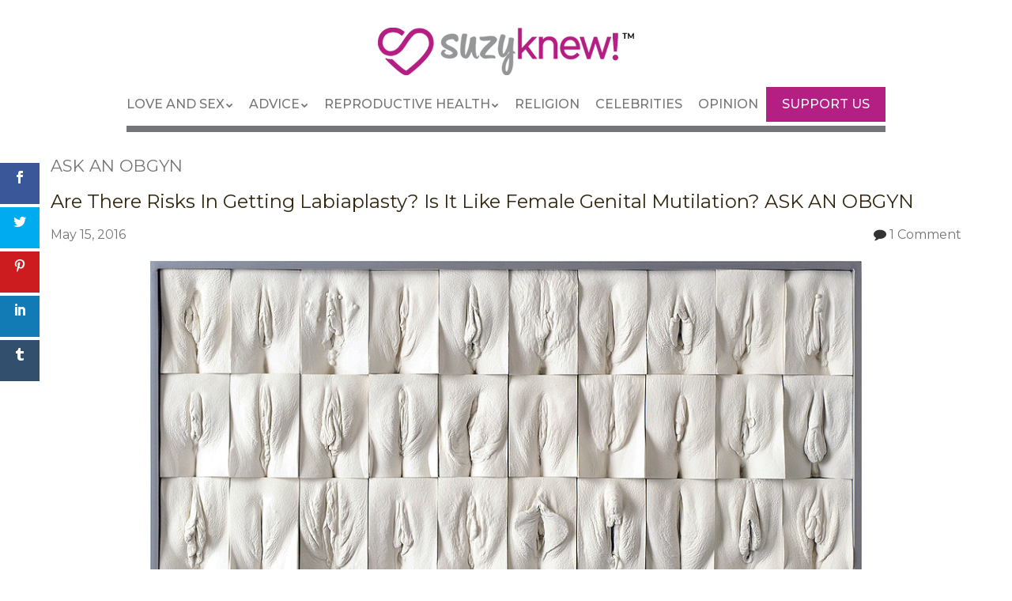

--- FILE ---
content_type: text/html; charset=UTF-8
request_url: https://suzyknew.com/risks-getting-labiaplasty-like-female-genital-mutilation-ask-obgyn/
body_size: 18201
content:
<!doctype html>
<!-- paulirish.com/2008/conditional-stylesheets-vs-css-hacks-answer-neither/ -->
<!--[if lt IE 7]> <html class="no-js lt-ie9 lt-ie8 lt-ie7" lang="en-US"> <![endif]-->
<!--[if IE 7]>    <html class="no-js lt-ie9 lt-ie8" lang="en-US"> <![endif]-->
<!--[if IE 8]>    <html class="no-js lt-ie9" lang="en-US"> <![endif]-->
<!-- Consider adding a manifest.appcache: h5bp.com/d/Offline -->
<!--[if gt IE 8]><!--> <html class="no-js" lang="en-US"> <!--<![endif]-->


<head>
	<meta charset="UTF-8" />
	<!-- Always force latest IE rendering engine (even in intranet) & Chrome Frame -->
	<meta http-equiv="X-UA-Compatible" content="IE=edge,chrome=1">

	<meta http-equiv="cleartype" content="on">

	<!-- Responsive and mobile friendly stuff -->
	<meta name="HandheldFriendly" content="True">
	<meta name="MobileOptimized" content="320">
	<meta name="viewport" content="width=device-width, initial-scale=1">

	<link rel="profile" href="http://gmpg.org/xfn/11" />
	<link rel="pingback" href="https://suzyknew.com/xmlrpc.php" />

	<script>var et_site_url='https://suzyknew.com';var et_post_id='5779';function et_core_page_resource_fallback(a,b){"undefined"===typeof b&&(b=a.sheet.cssRules&&0===a.sheet.cssRules.length);b&&(a.onerror=null,a.onload=null,a.href?a.href=et_site_url+"/?et_core_page_resource="+a.id+et_post_id:a.src&&(a.src=et_site_url+"/?et_core_page_resource="+a.id+et_post_id))}
</script><meta name='robots' content='index, follow, max-image-preview:large, max-snippet:-1, max-video-preview:-1' />

	<!-- This site is optimized with the Yoast SEO plugin v23.0 - https://yoast.com/wordpress/plugins/seo/ -->
	<title>Are There Risks In Getting Labiaplasty? Is It Like Female Genital Mutilation? ASK AN OBGYN - SuzyKnew</title>
	<link rel="canonical" href="https://suzyknew.com/risks-getting-labiaplasty-like-female-genital-mutilation-ask-obgyn/" />
	<meta property="og:locale" content="en_US" />
	<meta property="og:type" content="article" />
	<meta property="og:title" content="Are There Risks In Getting Labiaplasty? Is It Like Female Genital Mutilation? ASK AN OBGYN - SuzyKnew" />
	<meta property="og:description" content="Dear SuzyKnew!,   Some of my friends are talking about getting a little nip and tuck on their vaginas.  They&hellip;READ MORE" />
	<meta property="og:url" content="https://suzyknew.com/risks-getting-labiaplasty-like-female-genital-mutilation-ask-obgyn/" />
	<meta property="og:site_name" content="SuzyKnew" />
	<meta property="article:publisher" content="https://www.facebook.com/SuzyKnewMag" />
	<meta property="article:published_time" content="2016-05-15T13:23:56+00:00" />
	<meta property="article:modified_time" content="2021-08-30T00:01:05+00:00" />
	<meta property="og:image" content="https://suzyknew.com/wp-content/uploads/2014/12/wavyhaired-with-yellow-flower.jpg" />
	<meta property="og:image:width" content="347" />
	<meta property="og:image:height" content="346" />
	<meta property="og:image:type" content="image/jpeg" />
	<meta name="author" content="SuzyKnew!" />
	<meta name="twitter:card" content="summary_large_image" />
	<meta name="twitter:creator" content="@suzyknew" />
	<meta name="twitter:site" content="@suzyknew" />
	<meta name="twitter:label1" content="Written by" />
	<meta name="twitter:data1" content="SuzyKnew!" />
	<meta name="twitter:label2" content="Est. reading time" />
	<meta name="twitter:data2" content="3 minutes" />
	<script type="application/ld+json" class="yoast-schema-graph">{"@context":"https://schema.org","@graph":[{"@type":"WebPage","@id":"https://suzyknew.com/risks-getting-labiaplasty-like-female-genital-mutilation-ask-obgyn/","url":"https://suzyknew.com/risks-getting-labiaplasty-like-female-genital-mutilation-ask-obgyn/","name":"Are There Risks In Getting Labiaplasty? Is It Like Female Genital Mutilation? ASK AN OBGYN - SuzyKnew","isPartOf":{"@id":"https://suzyknew.com/#website"},"primaryImageOfPage":{"@id":"https://suzyknew.com/risks-getting-labiaplasty-like-female-genital-mutilation-ask-obgyn/#primaryimage"},"image":{"@id":"https://suzyknew.com/risks-getting-labiaplasty-like-female-genital-mutilation-ask-obgyn/#primaryimage"},"thumbnailUrl":"https://suzyknew.com/wp-content/uploads/2014/12/wavyhaired-with-yellow-flower.jpg","datePublished":"2016-05-15T13:23:56+00:00","dateModified":"2021-08-30T00:01:05+00:00","author":{"@id":"https://suzyknew.com/#/schema/person/4d47a609ecf9e52dc0fd77176681d252"},"breadcrumb":{"@id":"https://suzyknew.com/risks-getting-labiaplasty-like-female-genital-mutilation-ask-obgyn/#breadcrumb"},"inLanguage":"en-US","potentialAction":[{"@type":"ReadAction","target":["https://suzyknew.com/risks-getting-labiaplasty-like-female-genital-mutilation-ask-obgyn/"]}]},{"@type":"ImageObject","inLanguage":"en-US","@id":"https://suzyknew.com/risks-getting-labiaplasty-like-female-genital-mutilation-ask-obgyn/#primaryimage","url":"https://suzyknew.com/wp-content/uploads/2014/12/wavyhaired-with-yellow-flower.jpg","contentUrl":"https://suzyknew.com/wp-content/uploads/2014/12/wavyhaired-with-yellow-flower.jpg","width":347,"height":346},{"@type":"BreadcrumbList","@id":"https://suzyknew.com/risks-getting-labiaplasty-like-female-genital-mutilation-ask-obgyn/#breadcrumb","itemListElement":[{"@type":"ListItem","position":1,"name":"Home","item":"https://suzyknew.com/"},{"@type":"ListItem","position":2,"name":"Are There Risks In Getting Labiaplasty? Is It Like Female Genital Mutilation? ASK AN OBGYN"}]},{"@type":"WebSite","@id":"https://suzyknew.com/#website","url":"https://suzyknew.com/","name":"SuzyKnew","description":"Make Your Own Smart Decisions About Sex And Love","potentialAction":[{"@type":"SearchAction","target":{"@type":"EntryPoint","urlTemplate":"https://suzyknew.com/?s={search_term_string}"},"query-input":"required name=search_term_string"}],"inLanguage":"en-US"},{"@type":"Person","@id":"https://suzyknew.com/#/schema/person/4d47a609ecf9e52dc0fd77176681d252","name":"SuzyKnew!","image":{"@type":"ImageObject","inLanguage":"en-US","@id":"https://suzyknew.com/#/schema/person/image/","url":"https://secure.gravatar.com/avatar/fdf7225fa8968fc29b0d478449be64fe?s=96&d=mm&r=g","contentUrl":"https://secure.gravatar.com/avatar/fdf7225fa8968fc29b0d478449be64fe?s=96&d=mm&r=g","caption":"SuzyKnew!"},"description":"SuzyKnew! is dedicated to improving the sexual and reproductive health and sexual pleasure of women of color.","sameAs":["https://suzyknew.com"],"url":"https://suzyknew.com/author/denise/"}]}</script>
	<!-- / Yoast SEO plugin. -->


<link rel='dns-prefetch' href='//platform-api.sharethis.com' />
<link rel='dns-prefetch' href='//fonts.googleapis.com' />
<link rel="alternate" type="application/rss+xml" title="SuzyKnew &raquo; Feed" href="https://suzyknew.com/feed/" />
<link rel="alternate" type="application/rss+xml" title="SuzyKnew &raquo; Comments Feed" href="https://suzyknew.com/comments/feed/" />
<link rel="alternate" type="application/rss+xml" title="SuzyKnew &raquo; Are There Risks In Getting Labiaplasty? Is It Like Female Genital Mutilation? ASK AN OBGYN Comments Feed" href="https://suzyknew.com/risks-getting-labiaplasty-like-female-genital-mutilation-ask-obgyn/feed/" />
<script type="text/javascript">
/* <![CDATA[ */
window._wpemojiSettings = {"baseUrl":"https:\/\/s.w.org\/images\/core\/emoji\/15.0.3\/72x72\/","ext":".png","svgUrl":"https:\/\/s.w.org\/images\/core\/emoji\/15.0.3\/svg\/","svgExt":".svg","source":{"concatemoji":"https:\/\/suzyknew.com\/wp-includes\/js\/wp-emoji-release.min.js?ver=ea8bed82afb9f801542ded8daa1e71ed"}};
/*! This file is auto-generated */
!function(i,n){var o,s,e;function c(e){try{var t={supportTests:e,timestamp:(new Date).valueOf()};sessionStorage.setItem(o,JSON.stringify(t))}catch(e){}}function p(e,t,n){e.clearRect(0,0,e.canvas.width,e.canvas.height),e.fillText(t,0,0);var t=new Uint32Array(e.getImageData(0,0,e.canvas.width,e.canvas.height).data),r=(e.clearRect(0,0,e.canvas.width,e.canvas.height),e.fillText(n,0,0),new Uint32Array(e.getImageData(0,0,e.canvas.width,e.canvas.height).data));return t.every(function(e,t){return e===r[t]})}function u(e,t,n){switch(t){case"flag":return n(e,"\ud83c\udff3\ufe0f\u200d\u26a7\ufe0f","\ud83c\udff3\ufe0f\u200b\u26a7\ufe0f")?!1:!n(e,"\ud83c\uddfa\ud83c\uddf3","\ud83c\uddfa\u200b\ud83c\uddf3")&&!n(e,"\ud83c\udff4\udb40\udc67\udb40\udc62\udb40\udc65\udb40\udc6e\udb40\udc67\udb40\udc7f","\ud83c\udff4\u200b\udb40\udc67\u200b\udb40\udc62\u200b\udb40\udc65\u200b\udb40\udc6e\u200b\udb40\udc67\u200b\udb40\udc7f");case"emoji":return!n(e,"\ud83d\udc26\u200d\u2b1b","\ud83d\udc26\u200b\u2b1b")}return!1}function f(e,t,n){var r="undefined"!=typeof WorkerGlobalScope&&self instanceof WorkerGlobalScope?new OffscreenCanvas(300,150):i.createElement("canvas"),a=r.getContext("2d",{willReadFrequently:!0}),o=(a.textBaseline="top",a.font="600 32px Arial",{});return e.forEach(function(e){o[e]=t(a,e,n)}),o}function t(e){var t=i.createElement("script");t.src=e,t.defer=!0,i.head.appendChild(t)}"undefined"!=typeof Promise&&(o="wpEmojiSettingsSupports",s=["flag","emoji"],n.supports={everything:!0,everythingExceptFlag:!0},e=new Promise(function(e){i.addEventListener("DOMContentLoaded",e,{once:!0})}),new Promise(function(t){var n=function(){try{var e=JSON.parse(sessionStorage.getItem(o));if("object"==typeof e&&"number"==typeof e.timestamp&&(new Date).valueOf()<e.timestamp+604800&&"object"==typeof e.supportTests)return e.supportTests}catch(e){}return null}();if(!n){if("undefined"!=typeof Worker&&"undefined"!=typeof OffscreenCanvas&&"undefined"!=typeof URL&&URL.createObjectURL&&"undefined"!=typeof Blob)try{var e="postMessage("+f.toString()+"("+[JSON.stringify(s),u.toString(),p.toString()].join(",")+"));",r=new Blob([e],{type:"text/javascript"}),a=new Worker(URL.createObjectURL(r),{name:"wpTestEmojiSupports"});return void(a.onmessage=function(e){c(n=e.data),a.terminate(),t(n)})}catch(e){}c(n=f(s,u,p))}t(n)}).then(function(e){for(var t in e)n.supports[t]=e[t],n.supports.everything=n.supports.everything&&n.supports[t],"flag"!==t&&(n.supports.everythingExceptFlag=n.supports.everythingExceptFlag&&n.supports[t]);n.supports.everythingExceptFlag=n.supports.everythingExceptFlag&&!n.supports.flag,n.DOMReady=!1,n.readyCallback=function(){n.DOMReady=!0}}).then(function(){return e}).then(function(){var e;n.supports.everything||(n.readyCallback(),(e=n.source||{}).concatemoji?t(e.concatemoji):e.wpemoji&&e.twemoji&&(t(e.twemoji),t(e.wpemoji)))}))}((window,document),window._wpemojiSettings);
/* ]]> */
</script>
<link rel='stylesheet' id='pt-cv-public-style-css' href='https://suzyknew.com/wp-content/plugins/content-views-query-and-display-post-page/public/assets/css/cv.css?ver=3.8.0' type='text/css' media='all' />
<style id='wp-emoji-styles-inline-css' type='text/css'>

	img.wp-smiley, img.emoji {
		display: inline !important;
		border: none !important;
		box-shadow: none !important;
		height: 1em !important;
		width: 1em !important;
		margin: 0 0.07em !important;
		vertical-align: -0.1em !important;
		background: none !important;
		padding: 0 !important;
	}
</style>
<link rel='stylesheet' id='wp-block-library-css' href='https://suzyknew.com/wp-includes/css/dist/block-library/style.min.css?ver=ea8bed82afb9f801542ded8daa1e71ed' type='text/css' media='all' />
<style id='classic-theme-styles-inline-css' type='text/css'>
/*! This file is auto-generated */
.wp-block-button__link{color:#fff;background-color:#32373c;border-radius:9999px;box-shadow:none;text-decoration:none;padding:calc(.667em + 2px) calc(1.333em + 2px);font-size:1.125em}.wp-block-file__button{background:#32373c;color:#fff;text-decoration:none}
</style>
<style id='global-styles-inline-css' type='text/css'>
body{--wp--preset--color--black: #000000;--wp--preset--color--cyan-bluish-gray: #abb8c3;--wp--preset--color--white: #ffffff;--wp--preset--color--pale-pink: #f78da7;--wp--preset--color--vivid-red: #cf2e2e;--wp--preset--color--luminous-vivid-orange: #ff6900;--wp--preset--color--luminous-vivid-amber: #fcb900;--wp--preset--color--light-green-cyan: #7bdcb5;--wp--preset--color--vivid-green-cyan: #00d084;--wp--preset--color--pale-cyan-blue: #8ed1fc;--wp--preset--color--vivid-cyan-blue: #0693e3;--wp--preset--color--vivid-purple: #9b51e0;--wp--preset--gradient--vivid-cyan-blue-to-vivid-purple: linear-gradient(135deg,rgba(6,147,227,1) 0%,rgb(155,81,224) 100%);--wp--preset--gradient--light-green-cyan-to-vivid-green-cyan: linear-gradient(135deg,rgb(122,220,180) 0%,rgb(0,208,130) 100%);--wp--preset--gradient--luminous-vivid-amber-to-luminous-vivid-orange: linear-gradient(135deg,rgba(252,185,0,1) 0%,rgba(255,105,0,1) 100%);--wp--preset--gradient--luminous-vivid-orange-to-vivid-red: linear-gradient(135deg,rgba(255,105,0,1) 0%,rgb(207,46,46) 100%);--wp--preset--gradient--very-light-gray-to-cyan-bluish-gray: linear-gradient(135deg,rgb(238,238,238) 0%,rgb(169,184,195) 100%);--wp--preset--gradient--cool-to-warm-spectrum: linear-gradient(135deg,rgb(74,234,220) 0%,rgb(151,120,209) 20%,rgb(207,42,186) 40%,rgb(238,44,130) 60%,rgb(251,105,98) 80%,rgb(254,248,76) 100%);--wp--preset--gradient--blush-light-purple: linear-gradient(135deg,rgb(255,206,236) 0%,rgb(152,150,240) 100%);--wp--preset--gradient--blush-bordeaux: linear-gradient(135deg,rgb(254,205,165) 0%,rgb(254,45,45) 50%,rgb(107,0,62) 100%);--wp--preset--gradient--luminous-dusk: linear-gradient(135deg,rgb(255,203,112) 0%,rgb(199,81,192) 50%,rgb(65,88,208) 100%);--wp--preset--gradient--pale-ocean: linear-gradient(135deg,rgb(255,245,203) 0%,rgb(182,227,212) 50%,rgb(51,167,181) 100%);--wp--preset--gradient--electric-grass: linear-gradient(135deg,rgb(202,248,128) 0%,rgb(113,206,126) 100%);--wp--preset--gradient--midnight: linear-gradient(135deg,rgb(2,3,129) 0%,rgb(40,116,252) 100%);--wp--preset--font-size--small: 13px;--wp--preset--font-size--medium: 20px;--wp--preset--font-size--large: 36px;--wp--preset--font-size--x-large: 42px;--wp--preset--spacing--20: 0.44rem;--wp--preset--spacing--30: 0.67rem;--wp--preset--spacing--40: 1rem;--wp--preset--spacing--50: 1.5rem;--wp--preset--spacing--60: 2.25rem;--wp--preset--spacing--70: 3.38rem;--wp--preset--spacing--80: 5.06rem;--wp--preset--shadow--natural: 6px 6px 9px rgba(0, 0, 0, 0.2);--wp--preset--shadow--deep: 12px 12px 50px rgba(0, 0, 0, 0.4);--wp--preset--shadow--sharp: 6px 6px 0px rgba(0, 0, 0, 0.2);--wp--preset--shadow--outlined: 6px 6px 0px -3px rgba(255, 255, 255, 1), 6px 6px rgba(0, 0, 0, 1);--wp--preset--shadow--crisp: 6px 6px 0px rgba(0, 0, 0, 1);}:where(.is-layout-flex){gap: 0.5em;}:where(.is-layout-grid){gap: 0.5em;}body .is-layout-flex{display: flex;}body .is-layout-flex{flex-wrap: wrap;align-items: center;}body .is-layout-flex > *{margin: 0;}body .is-layout-grid{display: grid;}body .is-layout-grid > *{margin: 0;}:where(.wp-block-columns.is-layout-flex){gap: 2em;}:where(.wp-block-columns.is-layout-grid){gap: 2em;}:where(.wp-block-post-template.is-layout-flex){gap: 1.25em;}:where(.wp-block-post-template.is-layout-grid){gap: 1.25em;}.has-black-color{color: var(--wp--preset--color--black) !important;}.has-cyan-bluish-gray-color{color: var(--wp--preset--color--cyan-bluish-gray) !important;}.has-white-color{color: var(--wp--preset--color--white) !important;}.has-pale-pink-color{color: var(--wp--preset--color--pale-pink) !important;}.has-vivid-red-color{color: var(--wp--preset--color--vivid-red) !important;}.has-luminous-vivid-orange-color{color: var(--wp--preset--color--luminous-vivid-orange) !important;}.has-luminous-vivid-amber-color{color: var(--wp--preset--color--luminous-vivid-amber) !important;}.has-light-green-cyan-color{color: var(--wp--preset--color--light-green-cyan) !important;}.has-vivid-green-cyan-color{color: var(--wp--preset--color--vivid-green-cyan) !important;}.has-pale-cyan-blue-color{color: var(--wp--preset--color--pale-cyan-blue) !important;}.has-vivid-cyan-blue-color{color: var(--wp--preset--color--vivid-cyan-blue) !important;}.has-vivid-purple-color{color: var(--wp--preset--color--vivid-purple) !important;}.has-black-background-color{background-color: var(--wp--preset--color--black) !important;}.has-cyan-bluish-gray-background-color{background-color: var(--wp--preset--color--cyan-bluish-gray) !important;}.has-white-background-color{background-color: var(--wp--preset--color--white) !important;}.has-pale-pink-background-color{background-color: var(--wp--preset--color--pale-pink) !important;}.has-vivid-red-background-color{background-color: var(--wp--preset--color--vivid-red) !important;}.has-luminous-vivid-orange-background-color{background-color: var(--wp--preset--color--luminous-vivid-orange) !important;}.has-luminous-vivid-amber-background-color{background-color: var(--wp--preset--color--luminous-vivid-amber) !important;}.has-light-green-cyan-background-color{background-color: var(--wp--preset--color--light-green-cyan) !important;}.has-vivid-green-cyan-background-color{background-color: var(--wp--preset--color--vivid-green-cyan) !important;}.has-pale-cyan-blue-background-color{background-color: var(--wp--preset--color--pale-cyan-blue) !important;}.has-vivid-cyan-blue-background-color{background-color: var(--wp--preset--color--vivid-cyan-blue) !important;}.has-vivid-purple-background-color{background-color: var(--wp--preset--color--vivid-purple) !important;}.has-black-border-color{border-color: var(--wp--preset--color--black) !important;}.has-cyan-bluish-gray-border-color{border-color: var(--wp--preset--color--cyan-bluish-gray) !important;}.has-white-border-color{border-color: var(--wp--preset--color--white) !important;}.has-pale-pink-border-color{border-color: var(--wp--preset--color--pale-pink) !important;}.has-vivid-red-border-color{border-color: var(--wp--preset--color--vivid-red) !important;}.has-luminous-vivid-orange-border-color{border-color: var(--wp--preset--color--luminous-vivid-orange) !important;}.has-luminous-vivid-amber-border-color{border-color: var(--wp--preset--color--luminous-vivid-amber) !important;}.has-light-green-cyan-border-color{border-color: var(--wp--preset--color--light-green-cyan) !important;}.has-vivid-green-cyan-border-color{border-color: var(--wp--preset--color--vivid-green-cyan) !important;}.has-pale-cyan-blue-border-color{border-color: var(--wp--preset--color--pale-cyan-blue) !important;}.has-vivid-cyan-blue-border-color{border-color: var(--wp--preset--color--vivid-cyan-blue) !important;}.has-vivid-purple-border-color{border-color: var(--wp--preset--color--vivid-purple) !important;}.has-vivid-cyan-blue-to-vivid-purple-gradient-background{background: var(--wp--preset--gradient--vivid-cyan-blue-to-vivid-purple) !important;}.has-light-green-cyan-to-vivid-green-cyan-gradient-background{background: var(--wp--preset--gradient--light-green-cyan-to-vivid-green-cyan) !important;}.has-luminous-vivid-amber-to-luminous-vivid-orange-gradient-background{background: var(--wp--preset--gradient--luminous-vivid-amber-to-luminous-vivid-orange) !important;}.has-luminous-vivid-orange-to-vivid-red-gradient-background{background: var(--wp--preset--gradient--luminous-vivid-orange-to-vivid-red) !important;}.has-very-light-gray-to-cyan-bluish-gray-gradient-background{background: var(--wp--preset--gradient--very-light-gray-to-cyan-bluish-gray) !important;}.has-cool-to-warm-spectrum-gradient-background{background: var(--wp--preset--gradient--cool-to-warm-spectrum) !important;}.has-blush-light-purple-gradient-background{background: var(--wp--preset--gradient--blush-light-purple) !important;}.has-blush-bordeaux-gradient-background{background: var(--wp--preset--gradient--blush-bordeaux) !important;}.has-luminous-dusk-gradient-background{background: var(--wp--preset--gradient--luminous-dusk) !important;}.has-pale-ocean-gradient-background{background: var(--wp--preset--gradient--pale-ocean) !important;}.has-electric-grass-gradient-background{background: var(--wp--preset--gradient--electric-grass) !important;}.has-midnight-gradient-background{background: var(--wp--preset--gradient--midnight) !important;}.has-small-font-size{font-size: var(--wp--preset--font-size--small) !important;}.has-medium-font-size{font-size: var(--wp--preset--font-size--medium) !important;}.has-large-font-size{font-size: var(--wp--preset--font-size--large) !important;}.has-x-large-font-size{font-size: var(--wp--preset--font-size--x-large) !important;}
.wp-block-navigation a:where(:not(.wp-element-button)){color: inherit;}
:where(.wp-block-post-template.is-layout-flex){gap: 1.25em;}:where(.wp-block-post-template.is-layout-grid){gap: 1.25em;}
:where(.wp-block-columns.is-layout-flex){gap: 2em;}:where(.wp-block-columns.is-layout-grid){gap: 2em;}
.wp-block-pullquote{font-size: 1.5em;line-height: 1.6;}
</style>
<link rel='stylesheet' id='et_monarch-css-css' href='https://suzyknew.com/wp-content/plugins/monarch/css/style.css?ver=1.4.14' type='text/css' media='all' />
<link rel='stylesheet' id='et-gf-open-sans-css' href='https://fonts.googleapis.com/css?family=Open+Sans:400,700' type='text/css' media='all' />
<link rel='stylesheet' id='normalize-css' href='https://suzyknew.com/wp-content/themes/quark/css/normalize.css?ver=4.1.1' type='text/css' media='all' />
<link rel='stylesheet' id='fontawesome-css' href='https://suzyknew.com/wp-content/themes/quark/css/font-awesome.min.css?ver=4.6.3' type='text/css' media='all' />
<link rel='stylesheet' id='gridsystem-css' href='https://suzyknew.com/wp-content/themes/quark/css/grid.css?ver=1.0.0' type='text/css' media='all' />
<link rel='stylesheet' id='quark-fonts-css' href='https://fonts.googleapis.com/css?family=PT+Sans:400,400italic,700,700italic|Arvo:400&#038;subset=latin' type='text/css' media='all' />
<link rel='stylesheet' id='parent-style-css' href='https://suzyknew.com/wp-content/themes/quark/style.css?ver=ea8bed82afb9f801542ded8daa1e71ed' type='text/css' media='all' />
<link rel='stylesheet' id='style-css' href='https://suzyknew.com/wp-content/themes/suzyknew/style.css?ver=ea8bed82afb9f801542ded8daa1e71ed' type='text/css' media='all' />
<!--n2css--><script type="text/javascript" src="https://suzyknew.com/wp-includes/js/jquery/jquery.min.js?ver=3.7.1" id="jquery-core-js"></script>
<script type="text/javascript" src="https://suzyknew.com/wp-includes/js/jquery/jquery-migrate.min.js?ver=3.4.1" id="jquery-migrate-js"></script>
<script type="text/javascript" src="https://suzyknew.com/wp-content/themes/quark/js/modernizr-min.js?ver=3.5.0" id="modernizr-js"></script>
<script type="text/javascript" src="//platform-api.sharethis.com/js/sharethis.js#source=googleanalytics-wordpress#product=ga&amp;property=59de82e864cd21001288c7a3" id="googleanalytics-platform-sharethis-js"></script>
<link rel="https://api.w.org/" href="https://suzyknew.com/wp-json/" /><link rel="alternate" type="application/json" href="https://suzyknew.com/wp-json/wp/v2/posts/5779" /><link rel="EditURI" type="application/rsd+xml" title="RSD" href="https://suzyknew.com/xmlrpc.php?rsd" />

<link rel='shortlink' href='https://suzyknew.com/?p=5779' />
<link rel="alternate" type="application/json+oembed" href="https://suzyknew.com/wp-json/oembed/1.0/embed?url=https%3A%2F%2Fsuzyknew.com%2Frisks-getting-labiaplasty-like-female-genital-mutilation-ask-obgyn%2F" />
<link rel="alternate" type="text/xml+oembed" href="https://suzyknew.com/wp-json/oembed/1.0/embed?url=https%3A%2F%2Fsuzyknew.com%2Frisks-getting-labiaplasty-like-female-genital-mutilation-ask-obgyn%2F&#038;format=xml" />
<style>	
	#responsive_menu_pro_header_bar {
		display: none;
	} @media only screen and ( max-width : 1000px ) {
		 
		body,
		#responsive_menu_pro {
			padding-top: 70px 
		}
		
		#responsive_menu_pro_header_bar
		{
			display: block;
		}
		
		#responsive_menu_pro_header_bar 
		{
			position: fixed;
			top: 0;
			left: 0;
			right: 0;
			height: 70px;
			z-index: 9998;
			background: #000000;
			overflow: hidden;
		}
		
		#responsive_menu_pro_header_bar_logo
		{
			height:  70px;
			padding-left: 5%;
			padding-top: 10px;
			padding-bottom: 10px;
		}
		
		#responsive_menu_pro_header_bar_logo #responsive_menu_pro_header_bar_logo_image,
		#responsive_menu_pro_header_bar_logo img
		{
			height:  50px;
		}
		
	} 
            
			#responsive_menu_pro #responsive_menu_pro_additional_content,
			#responsive_menu_pro .responsive_menu_pro_append_link,
			{
				display: block;
			}
		
            #responsive_menu_pro .responsive_menu_pro_append_link, 
            #responsive_menu_pro .responsive_menu_pro_menu li a, 
            #responsive_menu_pro #responsive_menu_pro_title a,
            #responsive_menu_pro .responsive_menu_pro_menu, 
            #responsive_menu_pro div, 
            #responsive_menu_pro .responsive_menu_pro_menu li, 
            #responsive_menu_pro 
            {
                box-sizing: content-box !important;
                -moz-box-sizing: content-box !important;
                -webkit-box-sizing: content-box !important;
                -o-box-sizing: content-box !important;
            }

            .responsive_menu_pro_push_open
            {
                width: 100% !important;
                overflow-x: hidden !important;
                height: 100% !important;
            }

            .responsive_menu_pro_push_slide
            {
                position: relative;
                left: 75%;
            }

            #responsive_menu_pro								
            { 
                position: absolute;
                
                
                width: 75%;
                left: -75%;
                top: 0px;
                background: #43494C;
                z-index: 9999;  
                box-shadow: 0px 1px 8px #333333; 
                font-size: 13px !important;
                max-width: 999px;
                display: none;
                
                
			}
			
			#responsive_menu_pro[style]
			{
                
            }
            
            #responsive_menu_pro.responsive_menu_pro_admin_bar_showing
            {
                padding-top: 32px;
            }
            
            #responsive_menu_pro_button.responsive_menu_pro_admin_bar_showing
            {
                margin-top: 32px;
            }

            #responsive_menu_pro_header_bar #responsive_menu_pro_button.responsive_menu_pro_admin_bar_showing
            {
                margin-top: 0;
            }
                
            #responsive_menu_pro #responsive_menu_pro_additional_content
            {
                padding: 10px 5% !important;
                width: 90% !important;
                color: #FFFFFF;
            }
            
            #responsive_menu_pro .responsive_menu_pro_append_link
            {
                right: 0px !important;
                position: absolute !important;
                border: 1px solid #3C3C3C !important;
                padding: 12px 10px !important;
                color: #FFFFFF !important;
                background: #43494C !important;
                height: 20px !important;
                line-height: 20px !important;
                border-right: 0px !important;
            }
            
            #responsive_menu_pro .responsive_menu_pro_append_link:hover
            {
                cursor: pointer;
                background: #3C3C3C !important;
                color: #FFFFFF !important;
            }

            #responsive_menu_pro .responsive_menu_pro_menu, 
            #responsive_menu_pro div, 
            #responsive_menu_pro .responsive_menu_pro_menu li,
            #responsive_menu_pro
            {
                text-align: left !important;
            }
                    
            #responsive_menu_pro .responsive_menu_title_image
            {
                vertical-align: middle;
                margin-right: 10px;
                display: inline-block;
            }

            #responsive_menu_pro.responsive_menu_pro_opened
            {
                
            }
            
            #responsive_menu_pro,
            #responsive_menu_pro input {
                
            }      
            
            #responsive_menu_pro #responsive_menu_pro_title			
            {
                width: 95% !important; 
                font-size: 18px !important; 
                padding: 20px 0px 20px 5% !important;
                margin-left: 0px !important;
                background: #43494C !important;
                white-space: nowrap !important;
            }
      
            #responsive_menu_pro #responsive_menu_pro_title,
            #responsive_menu_pro #responsive_menu_pro_title a 
            {
                color: #FFFFFF !important;
                text-decoration: none !important;
                overflow: hidden !important;
            }
            
            #responsive_menu_pro #responsive_menu_pro_title a:hover {
                color: #FFFFFF !important;
                text-decoration: none !important;
            }
   
            #responsive_menu_pro .responsive_menu_pro_append_link,
            #responsive_menu_pro .responsive_menu_pro_menu li a,
            #responsive_menu_pro #responsive_menu_pro_title a
            {

                transition: 1s all;
                -webkit-transition: 1s all;
                -moz-transition: 1s all;
                -o-transition: 1s all;

            }
            
            #responsive_menu_pro .responsive_menu_pro_menu			
            { 
                width: 100% !important; 
                list-style-type: none !important;
                margin: 0px !important;
            }
                        
            #responsive_menu_pro .responsive_menu_pro_menu li.current-menu-item > a,
            #responsive_menu_pro .responsive_menu_pro_menu li.current-menu-item > .responsive_menu_pro_append_link,
            #responsive_menu_pro .responsive_menu_pro_menu li.current_page_item > a,
            #responsive_menu_pro .responsive_menu_pro_menu li.current_page_item > .responsive_menu_pro_append_link
            {
                background: #43494C !important;
                color: #FFFFFF !important;
            } 
                                            
            #responsive_menu_pro .responsive_menu_pro_menu li.current-menu-item > a:hover,
            #responsive_menu_pro .responsive_menu_pro_menu li.current-menu-item > .responsive_menu_pro_append_link:hover,
            #responsive_menu_pro .responsive_menu_pro_menu li.current_page_item > a:hover,
            #responsive_menu_pro .responsive_menu_pro_menu li.current_page_item > .responsive_menu_pro_append_link:hover
            {
                background: #3C3C3C !important;
                color: #FFFFFF !important;
            } 
                                            
            #responsive_menu_pro  .responsive_menu_pro_menu ul
            {
                margin-left: 0px !important;
            }

            #responsive_menu_pro .responsive_menu_pro_menu li		
            { 
                list-style-type: none !important;
                position: relative !important;
            }

            #responsive_menu_pro .responsive_menu_pro_menu ul li:last-child	
            { 
                padding-bottom: 0px !important; 
            }

            #responsive_menu_pro .responsive_menu_pro_menu li a	
            { 
                padding: 12px 0px 12px 5% !important;
                width: 95% !important;
                display: block !important;
                height: 20px !important;
                line-height: 20px !important;
                overflow: hidden !important;
                 white-space: nowrap !important;
                color: #FFFFFF !important;
                border-top: 1px solid #3C3C3C !important; 
                text-decoration: none !important;
				 white-space: nowrap !important;
            }

            #responsive_menu_pro_button						
            { 
                text-align: center;
                cursor: pointer; 
                font-size: 13px !important;
                position: absolute;
                display: none;
                right: 5%;
                top: 10px;
                color: #FFFFFF;
                background: #000000;
                padding: 5px;
                z-index: 9999;
            }

            #responsive_menu_pro #responsive_menu_pro_search
            {
                display: block !important;
                width: 95% !important;
                padding-left: 5% !important;
                border-top: 1px solid #3C3C3C !important; 
                clear: both !important;
                padding-top: 10px !important;
                padding-bottom: 10px !important;
                height: 40px !important;
                line-height: 40px !important;
            }

            #responsive_menu_pro #responsive_menu_pro_search_submit
            {
                display: none !important;
            }
            
            #responsive_menu_pro #responsive_menu_pro_search_input
            {
                width: 91% !important;
                padding: 5px 0px 5px 3% !important;
                -webkit-appearance: none !important;
                border-radius: 2px !important;
                border: 1px solid #3C3C3C !important;
            }
  
            #responsive_menu_pro .responsive_menu_pro_menu,
            #responsive_menu_pro div,
            #responsive_menu_pro .responsive_menu_pro_menu li
            {
                width: 100% !important;
                margin-left: 0px !important;
                padding-left: 0px !important;
            }

            #responsive_menu_pro .responsive_menu_pro_menu li li a
            {
                padding-left: 10% !important;
                width: 90% !important;
                overflow: hidden !important;
            }
 
            #responsive_menu_pro .responsive_menu_pro_menu li li li a
            {
                padding-left: 15% !important;
                width: 85% !important;
                overflow: hidden !important;
            }
            
            #responsive_menu_pro .responsive_menu_pro_menu li li li li a
            {
                padding-left: 20% !important;
                width: 80% !important;
                overflow: hidden !important;
            }
            
            #responsive_menu_pro .responsive_menu_pro_menu li li li li li a
            {
                padding-left: 25% !important;
                width: 75% !important;
                overflow: hidden !important;
            }

            #responsive_menu_pro .responsive_menu_pro_menu li a:hover
            {       
                background: #3C3C3C !important;
                color: #FFFFFF !important;
                list-style-type: none !important;
                text-decoration: none !important;
            }
            
            #responsive_menu_pro_button #responsive_menu_x {

                display: none;
                font-size: 24px;
                line-height: 27px !important;
                height: 27px !important;
                color: #FFFFFF !important;
            }
            
            #responsive_menu_pro_button .responsive_menu_pro_button_lines
            {
                width: 33px !important;
                height: 27px !important;
                margin: auto !important;
            }

            #responsive_menu_pro_button .responsive_menu_pro_button_lines .responsive_menu_pro_button_line
            {
                height: 5px !important;
                margin-bottom: 6px !important;
                background: #FFFFFF !important;
                width: 100% !important;
            }
            
            #responsive_menu_pro_button .responsive_menu_pro_button_lines .responsive_menu_pro_button_line.last
            {
                margin-bottom: 0px !important;
            }@media only screen and ( min-width : 0px ) and ( max-width : 1000px ) { 

        #responsive_menu_pro_button	
        {
            display: block;
        }#site-navigation { display: none !important; }  }</style><style type="text/css" id="et-social-custom-css">
				 .et_monarch .widget_monarchwidget .et_social_networks ul li, .et_monarch .widget_monarchwidget.et_social_circle li i { background: #ffffff !important; } .et_monarch .widget_monarchwidget .et_social_icon, .et_monarch .widget_monarchwidget.et_social_networks .et_social_network_label, .et_monarch .widget_monarchwidget .et_social_sidebar_count { color: #000000; } 
			</style><link rel="preload" href="https://suzyknew.com/wp-content/plugins/monarch/core/admin/fonts/modules.ttf" as="font" crossorigin="anonymous">
<style>
#bannercontainer { background: #222222 url('') repeat scroll top left; }
#footercontainer { background-color: #949698; }
.smallprint { text-align: center; }
</style>
<script>
(function() {
	(function (i, s, o, g, r, a, m) {
		i['GoogleAnalyticsObject'] = r;
		i[r] = i[r] || function () {
				(i[r].q = i[r].q || []).push(arguments)
			}, i[r].l = 1 * new Date();
		a = s.createElement(o),
			m = s.getElementsByTagName(o)[0];
		a.async = 1;
		a.src = g;
		m.parentNode.insertBefore(a, m)
	})(window, document, 'script', 'https://google-analytics.com/analytics.js', 'ga');

	ga('create', 'UA-96274209-1', 'auto');
			ga('send', 'pageview');
	})();
</script>

</head>

<body class="post-template-default single single-post postid-5779 single-format-standard et_monarch">

<div id="wrapper" class="hfeed site">

	<div class="visuallyhidden skip-link"><a href="#primary" title="Skip to main content">Skip to main content</a></div>


	<div id="headercontainer">


		<header id="masthead" class="site-header row" role="banner">
			<div class="col grid_12_of_12 site-title">
				<h1>
					<a href="https://suzyknew.com/" title="SuzyKnew" rel="home">
													<img src="/wp-content/uploads/2018/10/cropped-suzyknew.png" height="70" width="330" alt="" />
											</a>
				</h1>

			</div> <!-- /.col.grid_12_of_12 -->
			
					<div id="topbarcontainer">
				
			<div class="col grid_12_of_12">

				<nav id="site-navigation" class="main-navigation" role="navigation">
					<h3 class="menu-toggle assistive-text">Menu</h3>
					<div class="assistive-text skip-link"><a href="#content" title="Skip to content">Skip to content</a></div>
					<div class="menu-main-menu-container"><ul id="menu-main-menu" class="nav-menu"><li id="menu-item-8367" class="menu-item menu-item-type-taxonomy menu-item-object-category menu-item-has-children menu-item-8367"><a href="https://suzyknew.com/category/love-and-sex/">Love and Sex</a>
<ul class="sub-menu">
	<li id="menu-item-3866" class="menu-item menu-item-type-taxonomy menu-item-object-category menu-item-3866"><a href="https://suzyknew.com/category/love-and-sex/sizzle-with-sophia/">Sizzle With Sophia</a></li>
</ul>
</li>
<li id="menu-item-8364" class="menu-item menu-item-type-taxonomy menu-item-object-category current-post-ancestor menu-item-has-children menu-item-8364"><a href="https://suzyknew.com/category/advice/">Advice</a>
<ul class="sub-menu">
	<li id="menu-item-1287" class="menu-item menu-item-type-taxonomy menu-item-object-category current-post-ancestor current-menu-parent current-post-parent menu-item-1287"><a href="https://suzyknew.com/category/advice/ask-an-obgyn/">Ask an OBGYN</a></li>
	<li id="menu-item-1286" class="menu-item menu-item-type-taxonomy menu-item-object-category menu-item-1286"><a href="https://suzyknew.com/category/advice/ask-janice/">Ask Janice</a></li>
	<li id="menu-item-8365" class="menu-item menu-item-type-taxonomy menu-item-object-category menu-item-8365"><a href="https://suzyknew.com/category/advice/filipina-gal/">Filipina Gal</a></li>
</ul>
</li>
<li id="menu-item-1284" class="menu-item menu-item-type-taxonomy menu-item-object-category menu-item-has-children menu-item-1284"><a href="https://suzyknew.com/category/reproductive-health/">Reproductive Health</a>
<ul class="sub-menu">
	<li id="menu-item-1285" class="menu-item menu-item-type-taxonomy menu-item-object-category menu-item-1285"><a href="https://suzyknew.com/category/reproductive-health/contraceptives/">Contraceptives</a></li>
	<li id="menu-item-3865" class="menu-item menu-item-type-taxonomy menu-item-object-category menu-item-3865"><a href="https://suzyknew.com/category/reproductive-health/fertility-awareness-fam/">Fertility Awareness</a></li>
	<li id="menu-item-8368" class="menu-item menu-item-type-taxonomy menu-item-object-category menu-item-8368"><a href="https://suzyknew.com/category/reproductive-health/hivaids/">HIV/AIDS</a></li>
</ul>
</li>
<li id="menu-item-2431" class="menu-item menu-item-type-taxonomy menu-item-object-category menu-item-2431"><a href="https://suzyknew.com/category/religion/">Religion</a></li>
<li id="menu-item-8366" class="menu-item menu-item-type-taxonomy menu-item-object-category menu-item-8366"><a href="https://suzyknew.com/category/celebrities/">Celebrities</a></li>
<li id="menu-item-1501" class="menu-item menu-item-type-taxonomy menu-item-object-category menu-item-1501"><a href="https://suzyknew.com/category/opinion/">Opinion</a></li>
<li id="menu-item-8400" class="menu-item menu-item-type-post_type menu-item-object-page menu-item-8400"><a href="https://suzyknew.com/support-us/">Support Us</a></li>
</ul></div>				
				</nav> <!-- /.site-navigation.main-navigation -->
				
			</div> <!-- /.col.grid_12_of_12 -->
	</div> <!-- /#topbarcontainer -->


		</header> <!-- /#masthead.site-header.row -->

	</div> <!-- /#headercontainer -->

	<div id="maincontentcontainer">
		
	<div id="primary" class="site-content row" role="main">

			<div class="col grid_12_of_12">
			<div class="category-title"><a href="https://suzyknew.com/category/advice/ask-an-obgyn/" rel="category tag">Ask an OBGYN</a></div>
				
					
	<article id="post-5779" class="post-5779 post type-post status-publish format-standard has-post-thumbnail hentry category-ask-an-obgyn tag-ask-an-obgyn tag-labioplasty tag-slider">
				<header class="entry-header">
							<h1 class="entry-title">Are There Risks In Getting Labiaplasty? Is It Like Female Genital Mutilation? ASK AN OBGYN</h1>
						<div class="header-meta"><i class="fa fa-calendar" aria-hidden="true"></i> <a href="https://suzyknew.com/risks-getting-labiaplasty-like-female-genital-mutilation-ask-obgyn/" title="Posted May 15, 2016 @ 9:23 am" rel="bookmark"><time class="entry-date" datetime="2016-05-15T09:23:56-04:00" itemprop="datePublished">May 15, 2016</time></a><i class="fa fa-pencil" aria-hidden="true"></i> <address class="author vcard"><a class="url fn n" href="https://suzyknew.com/author/denise/" title="View all posts by SuzyKnew!" rel="author">SuzyKnew!</a></address><span class="post-categories"><a href="https://suzyknew.com/category/advice/ask-an-obgyn/" rel="category tag">Ask an OBGYN</a></span><span class="comments-link"><i class="fa fa-comment" aria-hidden="true"></i> <a href="https://suzyknew.com/risks-getting-labiaplasty-like-female-genital-mutilation-ask-obgyn/#comments" title="Comment on Are There Risks In Getting Labiaplasty? Is It Like Female Genital Mutilation? ASK AN OBGYN">1 Comment</a></span></div>							<a href="https://suzyknew.com/risks-getting-labiaplasty-like-female-genital-mutilation-ask-obgyn/" title="Permalink to Are There Risks In Getting Labiaplasty? Is It Like Female Genital Mutilation? ASK AN OBGYN">
					<img width="301" height="300" src="https://suzyknew.com/wp-content/uploads/2014/12/wavyhaired-with-yellow-flower.jpg" class="attachment-post_feature_full_width size-post_feature_full_width wp-post-image" alt="" decoding="async" fetchpriority="high" srcset="https://suzyknew.com/wp-content/uploads/2014/12/wavyhaired-with-yellow-flower.jpg 347w, https://suzyknew.com/wp-content/uploads/2014/12/wavyhaired-with-yellow-flower-150x150.jpg 150w, https://suzyknew.com/wp-content/uploads/2014/12/wavyhaired-with-yellow-flower-300x300.jpg 300w, https://suzyknew.com/wp-content/uploads/2014/12/wavyhaired-with-yellow-flower-61x61.jpg 61w, https://suzyknew.com/wp-content/uploads/2014/12/wavyhaired-with-yellow-flower-45x45.jpg 45w, https://suzyknew.com/wp-content/uploads/2014/12/wavyhaired-with-yellow-flower-109x109.jpg 109w" sizes="(max-width: 301px) 100vw, 301px" />				</a>
					</header> <!-- /.entry-header -->

					<div class="entry-content">
				<p><a href="https://suzyknew.com/wp-content/uploads/2021/08/ae329-great-wall-of-vagina.jpg"><img decoding="async" class="aligncenter size-full wp-image-10421" src="https://suzyknew.com/wp-content/uploads/2021/08/ae329-great-wall-of-vagina.jpg" alt="" width="900" height="548" srcset="https://suzyknew.com/wp-content/uploads/2021/08/ae329-great-wall-of-vagina.jpg 900w, https://suzyknew.com/wp-content/uploads/2021/08/ae329-great-wall-of-vagina-300x183.jpg 300w, https://suzyknew.com/wp-content/uploads/2021/08/ae329-great-wall-of-vagina-768x468.jpg 768w" sizes="(max-width: 900px) 100vw, 900px" /></a></p>
<p><em>Dear SuzyKnew!,  </em></p>
<p><em>Some of my friends are talking about getting a little nip and tuck on their vaginas.  They say that it will get rid of that extra skin.  Does it work and are there any risks?</em></p>
<p>****</p>
<p>Dear Reader,</p>
<p>The surgery they are likely talking about is called Labiaplasty, which is the surgical altering the labia minora (some call them the little &#8220;lips&#8221; inside)  and/or the labia majora (the outside big &#8220;lips&#8221;).   There are very few medically indicated reasons for this surgery, and I’m willing to bet if they are talking about it casually, then it’s a cosmetic surgery, not to treat a medical problem.</p>
<p>A cosmetic surgery on your vagina is absolutely unnecessary, has no health benefits, and yes, it carries risks. The labia are full of nerve endings and the specific risks associated with Labiaplasty are:  pain during intercourse, numbness, diminished or lost sexual sensation, and scarring.</p>
<p>The American College of Obstetricians and Gynecologists issued guidance to their doctors instructing them to consul women and girls to NOT have cosmetic surgery on their external genitalia.  This is in response to an increase in its popularity- in the U.S. the procedure increased by 16% in 2015.   ACOG is particularly concerned about the procedure’s increased popularity in <a href="http://www.medscape.com/viewarticle/814471" target="_blank" rel="noopener">adolescent girls</a>.</p>
<p>Where is the desire to alter our vaginas coming from?  One theory is that the readily availability of images on the Internet that show waxed and airbrushed vaginas are warping our view of what a normal vagina looks like.   A belief that there is an ideal image of the vagina may be affecting young girls the most.   If girls develop an unrealistic idea of what a vagina looks like, they may be disappointed in the reality of their own body as they develop and change with age and life events such as childbirth.</p>
<p>It’s important for all women and men to know that there is huge variability in the anatomy of a vagina, and that there are many versions of normal.   If a girl is only looking at her own vagina and compares that to a model in an airbrushed photo, then she may feel less beautiful or even abnormal.  Boys and men who look at vaginas on porn sites are getting an altered view and may be surprised or even disappointed when they meet up with the real thing.</p>
<p>One could argue that Labiaplasty which is increasing in popularity in developed countries like the United States, the UK, or Australia, has another name- <a href="http://www.who.int/mediacentre/factsheets/fs241/en/" target="_blank" rel="noopener">Female Genital Mutilation.  </a>  FGM describes a surgical procedure altering the vagina and surrounding healthy tissue and is practiced in many developing countries.  The World Health Organization and global human rights organizations have aggressive campaigns to educate women and their communities about the dangers of the procedure and view it as a violation of human rights and an extreme form of discrimination against women.  Despite this, FGM is still practiced in many countries and is part of a cultural tradition.   We should be asking ourselves- how is a medically unnecessary cosmetic procedure like Labiaplasty any different?</p>
<p>There are some cases when there is a medical indication for Labiaplasty.  Some women experience severe discomfort, difficulty with urination and chronic urinary tract infections from abnormally large labia.  However, this is rare condition.</p>
<p>Here is a great <a href="http://www.abc.net.au/news/2016-01-15/labiaplasty-how-do-we-convince-women-to-love-their-genitals/7091760">video</a> from an Australian news agency on Labiaplasty that shows the procedure and the issues I’ve raised here.</p>
<p>Take care.</p>
<p>&nbsp;</p>
<span class="et_social_bottom_trigger"></span>							</div> <!-- /.entry-content -->
		
		<footer class="entry-meta">
			<i class="fa fa-tag"></i> <span class="post-tags"><a href="https://suzyknew.com/tag/ask-an-obgyn/" rel="tag">ASK AN OBGYN</a> <a href="https://suzyknew.com/tag/labioplasty/" rel="tag">labioplasty</a> <a href="https://suzyknew.com/tag/slider/" rel="tag">slider</a></span>						
<div class="author-info">
	<div class="author-avatar">
		<img alt='' src='https://secure.gravatar.com/avatar/fdf7225fa8968fc29b0d478449be64fe?s=68&#038;d=mm&#038;r=g' srcset='https://secure.gravatar.com/avatar/fdf7225fa8968fc29b0d478449be64fe?s=136&#038;d=mm&#038;r=g 2x' class='avatar avatar-68 photo' height='68' width='68' decoding='async'/>	</div> <!-- /.author-avatar -->
	<div class="author-description">
		<h2>About SuzyKnew!</h2>
		<p>SuzyKnew! is dedicated to improving the sexual and reproductive health and sexual pleasure of women of color.</p>
		<p class="social-meta">
							<a href="https://suzyknew.com" title="Website"><i class="fa fa-link fa-fw"></i></a>
														</p>
		<div class="author-link">
			<a href="https://suzyknew.com/author/denise/" rel="author">
				View all posts by SuzyKnew! <span class="meta-nav">&rarr;</span>			</a>
		</div> <!-- /.author-link	-->
	</div> <!-- /.author-description -->
</div> <!-- /.author-info -->		</footer> <!-- /.entry-meta -->
	</article> <!-- /#post -->

					
<section id="comments" class="comments-area">

	
			<h2 class="comments-title">
			One response on &ldquo;<span>Are There Risks In Getting Labiaplasty? Is It Like Female Genital Mutilation? ASK AN OBGYN</span>&rdquo;		</h2>

		<ol class="commentlist">
						<li class="comment even thread-even depth-1" id="li-comment-4550">
				<article id="comment-4550" class="comment">
					<header class="comment-meta comment-author vcard">
						<img alt='' src='https://secure.gravatar.com/avatar/878d9e65a5a063545905131c176061be?s=44&#038;d=mm&#038;r=g' srcset='https://secure.gravatar.com/avatar/878d9e65a5a063545905131c176061be?s=88&#038;d=mm&#038;r=g 2x' class='avatar avatar-44 photo' height='44' width='44' loading='lazy' decoding='async'/><cite class="fn">Yara </cite><a href="https://suzyknew.com/risks-getting-labiaplasty-like-female-genital-mutilation-ask-obgyn/#comment-4550" title="Posted May 24, 2016 @ 8:55 pm"><time itemprop="datePublished" datetime="2016-05-24T20:55:43-04:00">May 24, 2016 at 8:55 pm</time></a>					</header> <!-- .comment-meta -->

					
					<section class="comment-content comment">
						<p>Amazing how we are trying to prevent cutting from a human rights perspective and combat ignorance and in other parts of the world this type of cutting is based on superficial body image and pleasure indulgence. As a girl in the US I never thought of comparing vaginas or have never seen an air brushed one. There is a true sense of distortion that is leading to a warped sense of beauty and ideals of pleasure. Very sad.</p>
											</section> <!-- .comment-content -->

					<div class="reply">
											</div> <!-- .reply -->
				</article> <!-- #comment-## -->
			</li><!-- #comment-## -->
		</ol> <!-- /.commentlist -->

		
	
	
</section> <!-- /#comments.comments-area -->

							<nav role="navigation" id="nav-below" class="site-navigation post-navigation nav-single">
			<h3 class="assistive-text">Post navigation</h3>

			
				<div class="nav-previous"><a href="https://suzyknew.com/prince-christian-sex-positive-ask-sex-therapist/" rel="prev"><span class="meta-nav"><i class="fa fa-angle-left" aria-hidden="true"></i></span> Prince: Christian And Sex-Positive &#8211; ASK A SEX THERAPIST</a></div>				<div class="nav-next"><a href="https://suzyknew.com/dr-drai-learn-7-new-things-need-know-cervical-cancer/" rel="next">Dr. Drai: Learn 7 &#8220;NEW&#8221; Things You Need To Know About Cervical Cancer <span class="meta-nav"><i class="fa fa-angle-right" aria-hidden="true"></i></span></a></div>
			
		</nav><!-- #nav-below -->
		
				
			</div> <!-- /.col.grid_12_of_12 -->
				<div class="col grid_3_of_12">

		<div id="secondary" class="widget-area" role="complementary">
			
		</div> <!-- /#secondary.widget-area -->

	</div> <!-- /.col.grid_3_of_12 -->

	</div> <!-- /#primary.site-content.row -->


			</div> <!-- /#maincontentcontainer -->

	<div id="footercontainer">
		
				
<aside id="yikes_easy_mc_widget-3" class="widget widget_yikes_easy_mc_widget"><h3 class="widget-title">STAY UP TO DATE ON ALL THE LATEST NEWS FROM SUZYKNEW!</h3>
	<section id="yikes-mailchimp-container-2" class="yikes-mailchimp-container yikes-mailchimp-container-2 ">
				<form id="bottom-signup-2" class="yikes-easy-mc-form yikes-easy-mc-form-2 yikes-mailchimp-form-inline  bottom-form" method="POST" data-attr-form-id="2">

													<label for="yikes-easy-mc-form-2-FNAME"  class="label-inline FNAME-label yikes-mailchimp-field-required ">

										<!-- dictate label visibility -->
										
										<!-- Description Above -->
										
										<input id="yikes-easy-mc-form-2-FNAME"  name="FNAME"  placeholder="FIRST NAME"  class="yikes-easy-mc-text field-no-label"  required="required" type="text"  value="">

										<!-- Description Below -->
										
									</label>
																		<label for="yikes-easy-mc-form-2-LNAME"  class="label-inline LNAME-label ">

										<!-- dictate label visibility -->
										
										<!-- Description Above -->
										
										<input id="yikes-easy-mc-form-2-LNAME"  name="LNAME"  placeholder="LAST NAME"  class="yikes-easy-mc-text field-no-label"   type="text"  value="">

										<!-- Description Below -->
										
									</label>
																		<label for="yikes-easy-mc-form-2-EMAIL"  class="label-inline EMAIL-label yikes-mailchimp-field-required ">

										<!-- dictate label visibility -->
										
										<!-- Description Above -->
										
										<input id="yikes-easy-mc-form-2-EMAIL"  name="EMAIL"  placeholder="EMAIL"  class="yikes-easy-mc-email field-no-label"  required="required" type="email"  value="">

										<!-- Description Below -->
										
									</label>
									
				<!-- Honeypot Trap -->
				<input type="hidden" name="yikes-mailchimp-honeypot" id="yikes-mailchimp-honeypot-2" value="">

				<!-- List ID -->
				<input type="hidden" name="yikes-mailchimp-associated-list-id" id="yikes-mailchimp-associated-list-id-2" value="ab0405d95a">

				<!-- The form that is being submitted! Used to display error/success messages above the correct form -->
				<input type="hidden" name="yikes-mailchimp-submitted-form" id="yikes-mailchimp-submitted-form-2" value="2">

				<!-- Submit Button -->
				<label class="empty-form-inline-label submit-button-inline-label"><span class="empty-label labels-hidden">&nbsp;</span><button type="submit" class="yikes-easy-mc-submit-button yikes-easy-mc-submit-button-2 btn btn-primary "> <span class="yikes-mailchimp-submit-button-span-text">SIGN UP</span></button></label>				<!-- Nonce Security Check -->
				<input type="hidden" id="yikes_easy_mc_new_subscriber_2" name="yikes_easy_mc_new_subscriber" value="173bfc7897">
				<input type="hidden" name="_wp_http_referer" value="/risks-getting-labiaplasty-like-female-genital-mutilation-ask-obgyn/" />
			</form>
			<!-- Mailchimp Form generated by Easy Forms for Mailchimp v6.9.0 (https://wordpress.org/plugins/yikes-inc-easy-mailchimp-extender/) -->

			</section>
	</aside>
		<footer class="site-footer row" role="contentinfo">

													<div class="col grid_4_of_12">
							<div class="widget-area" role="complementary">
								<aside id="search-4" class="widget widget_search"><h3 class="widget-title">SEARCH</h3><form role="search" method="get" class="search-form" action="https://suzyknew.com/">
				<label>
					<span class="screen-reader-text">Search for:</span>
					<input type="search" class="search-field" placeholder="Search &hellip;" value="" name="s" />
				</label>
				<input type="submit" class="search-submit" value="GO" />
			</form></aside>							</div>
						</div> <!-- /.col.grid_4_of_12 -->
											<div class="col grid_4_of_12">
							<div class="widget-area" role="complementary">
								<aside id="monarchwidget-2" class="widget widget_monarchwidget"><h3 class="widget-title">Follow Us</h3><div class="et_social_networks et_social_4col et_social_slide et_social_circle et_social_top et_social_mobile_on et_social_outer_dark widget_monarchwidget">
					
					
					<ul class="et_social_icons_container"><li class="et_social_facebook">
						<a href="https://www.facebook.com/SuzyKnewMag" class="et_social_follow" data-social_name="facebook" data-social_type="follow" data-post_id="5779" target="_blank">
							<i class="et_social_icon et_social_icon_facebook"></i>
							
							<span class="et_social_overlay"></span>
						</a>
					</li><li class="et_social_twitter">
						<a href="https://twitter.com/suzyknew" class="et_social_follow" data-social_name="twitter" data-social_type="follow" data-post_id="5779" target="_blank">
							<i class="et_social_icon et_social_icon_twitter"></i>
							
							<span class="et_social_overlay"></span>
						</a>
					</li><li class="et_social_pinterest">
						<a href="#" class="et_social_follow" data-social_name="pinterest" data-social_type="follow" data-post_id="5779" target="_blank">
							<i class="et_social_icon et_social_icon_pinterest"></i>
							
							<span class="et_social_overlay"></span>
						</a>
					</li></ul>
				</div></aside>							</div>
						</div> <!-- /.col.grid_4_of_12 -->
											<div class="col grid_4_of_12">
							<div class="widget-area" role="complementary">
								<aside id="nav_menu-2" class="widget widget_nav_menu"><h3 class="widget-title">INFORMATION</h3><div class="menu-footer-menu-container"><ul id="menu-footer-menu" class="menu"><li id="menu-item-8389" class="menu-item menu-item-type-post_type menu-item-object-page menu-item-8389"><a href="https://suzyknew.com/about-us/">About Us</a></li>
<li id="menu-item-8388" class="menu-item menu-item-type-post_type menu-item-object-page menu-item-8388"><a href="https://suzyknew.com/contact-us/">Contact Us</a></li>
<li id="menu-item-8386" class="menu-item menu-item-type-post_type menu-item-object-page menu-item-8386"><a href="https://suzyknew.com/advertise/">Advertise</a></li>
<li id="menu-item-8387" class="menu-item menu-item-type-post_type menu-item-object-page menu-item-8387"><a href="https://suzyknew.com/disclaimer/">DISCLAIMER</a></li>
<li id="menu-item-8402" class="menu-item menu-item-type-post_type menu-item-object-page menu-item-8402"><a href="https://suzyknew.com/support-us/">Support Us</a></li>
</ul></div></aside>							</div>
						</div> <!-- /.col.grid_4_of_12 -->
					
			
		</footer> <!-- /.site-footer.row -->

		
	</div> <!-- /.footercontainer -->

</div> <!-- /.#wrapper.hfeed.site -->

<!-- Added by Responsive Menu Pro Plugin for WordPress - http://responsive.menu -->


<div id="responsive_menu_pro" class=" responsive_menu_pro_has_header_bar ">
		
    
        <div id="responsive_menu_pro_title">

            
                                
            SuzyKnew!                
                        
        </div>
    
    <div id="responsive_menu_pro_container" class="responsive_menu_pro_container"><ul id="responsive_menu_pro_menu" class="responsive_menu_pro_menu"><li class="menu-item menu-item-type-taxonomy menu-item-object-category menu-item-has-children menu-item-8367"><a href="https://suzyknew.com/category/love-and-sex/">Love and Sex</a>
<ul class="sub-menu">
	<li class="menu-item menu-item-type-taxonomy menu-item-object-category menu-item-3866"><a href="https://suzyknew.com/category/love-and-sex/sizzle-with-sophia/">Sizzle With Sophia</a></li>
</ul>
</li>
<li class="menu-item menu-item-type-taxonomy menu-item-object-category current-post-ancestor menu-item-has-children menu-item-8364"><a href="https://suzyknew.com/category/advice/">Advice</a>
<ul class="sub-menu">
	<li class="menu-item menu-item-type-taxonomy menu-item-object-category current-post-ancestor current-menu-parent current-post-parent menu-item-1287"><a href="https://suzyknew.com/category/advice/ask-an-obgyn/">Ask an OBGYN</a></li>
	<li class="menu-item menu-item-type-taxonomy menu-item-object-category menu-item-1286"><a href="https://suzyknew.com/category/advice/ask-janice/">Ask Janice</a></li>
	<li class="menu-item menu-item-type-taxonomy menu-item-object-category menu-item-8365"><a href="https://suzyknew.com/category/advice/filipina-gal/">Filipina Gal</a></li>
</ul>
</li>
<li class="menu-item menu-item-type-taxonomy menu-item-object-category menu-item-has-children menu-item-1284"><a href="https://suzyknew.com/category/reproductive-health/">Reproductive Health</a>
<ul class="sub-menu">
	<li class="menu-item menu-item-type-taxonomy menu-item-object-category menu-item-1285"><a href="https://suzyknew.com/category/reproductive-health/contraceptives/">Contraceptives</a></li>
	<li class="menu-item menu-item-type-taxonomy menu-item-object-category menu-item-3865"><a href="https://suzyknew.com/category/reproductive-health/fertility-awareness-fam/">Fertility Awareness</a></li>
	<li class="menu-item menu-item-type-taxonomy menu-item-object-category menu-item-8368"><a href="https://suzyknew.com/category/reproductive-health/hivaids/">HIV/AIDS</a></li>
</ul>
</li>
<li class="menu-item menu-item-type-taxonomy menu-item-object-category menu-item-2431"><a href="https://suzyknew.com/category/religion/">Religion</a></li>
<li class="menu-item menu-item-type-taxonomy menu-item-object-category menu-item-8366"><a href="https://suzyknew.com/category/celebrities/">Celebrities</a></li>
<li class="menu-item menu-item-type-taxonomy menu-item-object-category menu-item-1501"><a href="https://suzyknew.com/category/opinion/">Opinion</a></li>
<li class="menu-item menu-item-type-post_type menu-item-object-page menu-item-8400"><a href="https://suzyknew.com/support-us/">Support Us</a></li>
</ul></div>
        <form action="https://suzyknew.com" id="responsive_menu_pro_search" method="get" role="search">

            <input type="search" name="s" value="" placeholder="Search" id="responsive_menu_pro_search_input">
            <input type="submit" id="responsive_menu_pro_search_submit" />
            
        </form>                        
                        
   
</div>

<!-- Added by Responsive Menu Pro Plugin for WordPress - http://responsive.menu -->
	
	
	<div id="responsive_menu_pro_header_bar">
		
		<div id="responsive_menu_pro_header_bar_logo">
			
							
							
		</div>
		
		<div id="responsive_menu_pro_header_bar_content">
		
	
	<div id="responsive_menu_pro_button" 
	     class=" 
	     overlay"
	     role="button" 
	     aria-label="Responsive Menu Button"
	     >
	
		
	    	    
	        <div class="responsive_menu_pro_button_lines" id="responsive_menu_x">×</div>
	    
	    	
		
		
	    <div 
	    	id="responsive_menu_pro_three_lines" 
	    	class="responsive_menu_pro_button_lines" >       
	        <div class="responsive_menu_pro_button_line"></div>
	        <div class="responsive_menu_pro_button_line"></div>
	        <div class="responsive_menu_pro_button_line"></div>
	    </div>
	
		
		
	    <div id="responsive_menu_pro_button_text">MENU</div>
	
		
	</div>

		</div>	
	</div>
<script>

            var $responsive_menu_pro_jquery = jQuery.noConflict();

            $responsive_menu_pro_jquery( document ).ready( function() { 

            var isOpen = false;

            $responsive_menu_pro_jquery( document ).on( 'click', '#responsive_menu_pro_button', function() {
            		
		 $responsive_menu_pro_jquery( '#responsive_menu_pro' ).css( 'height', $responsive_menu_pro_jquery( document ).height() ); 

                !isOpen ? openRM() : closeRM();  });

        

            function openRM() {
            				
            			
        		$responsive_menu_pro_jquery( '#responsive_menu_pro' ).css( 'left', '' );

                  
                
                
                
                 $responsive_menu_pro_jquery( '#responsive_menu_pro_button #responsive_menu_pro_three_lines' ).css( 'display', 'none' );
                         $responsive_menu_pro_jquery( '#responsive_menu_pro_button #responsive_menu_x' ).css( 'display', 'block' ); 

                $responsive_menu_pro_jquery( '#responsive_menu_pro' ).css( 'display', 'block' ); 
                $responsive_menu_pro_jquery( '#responsive_menu_pro' ).addClass( 'responsive_menu_pro_opened' );  
                $responsive_menu_pro_jquery( '#responsive_menu_pro_button' ).addClass( 'responsive_menu_pro_button_active' );  

                $responsive_menu_pro_jquery( '#responsive_menu_pro' ).stop().animate( { left: "0" }, 500, 'linear', function() { 

              	 $responsive_menu_pro_jquery( '#responsive_menu_pro' ).css( 'height', $responsive_menu_pro_jquery( document ).height() );   isOpen = true;

                } ); 

            }

        

            function closeRM() {

                

                $responsive_menu_pro_jquery( '#responsive_menu_pro' ).animate( { left: -$responsive_menu_pro_jquery( '#responsive_menu_pro' ).width() }, 500, 'linear', function() {

                    
                    
                    
                     $responsive_menu_pro_jquery( '#responsive_menu_pro_button #responsive_menu_x' ).css( 'display', 'none' );
                        $responsive_menu_pro_jquery( '#responsive_menu_pro_button #responsive_menu_pro_three_lines' ).css( 'display', 'block' ); 
                    $responsive_menu_pro_jquery( '#responsive_menu_pro' ).css( 'display', 'none' );  
                    $responsive_menu_pro_jquery( '#responsive_menu_pro' ).removeClass( 'responsive_menu_pro_opened' );  
                    $responsive_menu_pro_jquery( '#responsive_menu_pro_button' ).removeClass( 'responsive_menu_pro_button_active' );  isOpen = false;

                } ); }

        

            $responsive_menu_pro_jquery( window ).resize( function() { 

                $responsive_menu_pro_jquery( '#responsive_menu_pro' ).stop( true, true );

                 $responsive_menu_pro_jquery( '#responsive_menu_pro' ).css( 'height', $responsive_menu_pro_jquery( document ).height() ); 

                if( $responsive_menu_pro_jquery( window ).width() >= 1000 ) { 

                    if( $responsive_menu_pro_jquery( '#responsive_menu_pro' ).css( 'left' ) != -$responsive_menu_pro_jquery( '#responsive_menu_pro' ).width() ) {

                        closeRM();

                    }

                }

            });

        

                $responsive_menu_pro_jquery( '#responsive_menu_pro ul ul' ).css( 'display', 'none' );

                $responsive_menu_pro_jquery( '#responsive_menu_pro .current_page_ancestor.menu-item-has-children' ).children( 'ul' ).css( 'display', 'block' );
                $responsive_menu_pro_jquery( '#responsive_menu_pro .current-menu-ancestor.menu-item-has-children' ).children( 'ul' ).css( 'display', 'block' );
                $responsive_menu_pro_jquery( '#responsive_menu_pro .current-menu-item.menu-item-has-children' ).children( 'ul' ).css( 'display', 'block' );

                $responsive_menu_pro_jquery( '#responsive_menu_pro .current_page_ancestor.page_item_has_children' ).children( 'ul' ).css( 'display', 'block' );
                $responsive_menu_pro_jquery( '#responsive_menu_pro .current-menu-ancestor.page_item_has_children' ).children( 'ul' ).css( 'display', 'block' );
                $responsive_menu_pro_jquery( '#responsive_menu_pro .current-menu-item.page_item_has_children' ).children( 'ul' ).css( 'display', 'block' );

             

            var clickLink = '<span class=\"responsive_menu_pro_append_link responsive_menu_pro_append_inactive\">▼</span>';
            var clickedLink = '<span class=\"responsive_menu_pro_append_link responsive_menu_pro_append_active\">▲</span>';

            $responsive_menu_pro_jquery( '#responsive_menu_pro .responsive_menu_pro_menu li' ).each( function() {

                if( $responsive_menu_pro_jquery( this ).children( 'ul' ).length > 0 ) {

                    if( $responsive_menu_pro_jquery( this ).find( '> ul' ).css( 'display' ) == 'none' ) {

                        $responsive_menu_pro_jquery( this ).prepend( clickLink );  

                    } else {

                        $responsive_menu_pro_jquery( this ).prepend( clickedLink );  

                    }

                }

            });

           

            $responsive_menu_pro_jquery( '.responsive_menu_pro_append_link' ).on( 'click', function() { 

                

                $responsive_menu_pro_jquery( this ).nextAll( '#responsive_menu_pro ul ul' ).slideToggle(); 

                $responsive_menu_pro_jquery( this ).html( $responsive_menu_pro_jquery( this ).hasClass( 'responsive_menu_pro_append_active' ) ? '▼' : '▲' );
                $responsive_menu_pro_jquery( this ).toggleClass( 'responsive_menu_pro_append_active responsive_menu_pro_append_inactive' );

                 $responsive_menu_pro_jquery( '#responsive_menu_pro' ).css( 'height', $responsive_menu_pro_jquery( document ).height() ); 

            });

            $responsive_menu_pro_jquery( '.responsive_menu_parent_click_disabled' ).on( 'click', function() { 

                

                $responsive_menu_pro_jquery( this ).nextAll( '#responsive_menu_pro ul ul' ).slideToggle(); 

                $responsive_menu_pro_jquery( this ).siblings( '.responsive_menu_pro_append_link' ).html( $responsive_menu_pro_jquery( this ).hasClass( 'responsive_menu_pro_append_active' ) ? '▼' : '▲' );
                $responsive_menu_pro_jquery( this ).toggleClass( 'responsive_menu_pro_append_active responsive_menu_pro_append_inactive' );

                 $responsive_menu_pro_jquery( '#responsive_menu_pro' ).css( 'height', $responsive_menu_pro_jquery( document ).height() ); 

            }); 

           

            $responsive_menu_pro_jquery( '.responsive_menu_pro_append_inactive' ).siblings( 'ul' ).css( 'display', 'none' );

        }); </script><div class="et_social_pin_images_outer">
					<div class="et_social_pinterest_window">
						<div class="et_social_modal_header"><h3>Pin It on Pinterest</h3><span class="et_social_close"></span></div>
						<div class="et_social_pin_images" data-permalink="https://suzyknew.com/risks-getting-labiaplasty-like-female-genital-mutilation-ask-obgyn/" data-title="Are There Risks In Getting Labiaplasty? Is It Like Female Genital Mutilation? ASK AN OBGYN" data-post_id="5779"></div>
					</div>
				</div><div class="et_social_sidebar_networks et_social_visible_sidebar et_social_slideright et_social_animated et_social_rectangle et_social_sidebar_flip et_social_sidebar_withcounts et_social_space et_social_mobile_on">
					
					<ul class="et_social_icons_container"><li class="et_social_facebook">
									<a href="http://www.facebook.com/sharer.php?u=https%3A%2F%2Fsuzyknew.com%2Frisks-getting-labiaplasty-like-female-genital-mutilation-ask-obgyn%2F&#038;t=Are%20There%20Risks%20In%20Getting%20Labiaplasty%3F%20Is%20It%20Like%20Female%20Genital%20Mutilation%3F%20ASK%20AN%20OBGYN" class="et_social_share et_social_display_count" rel="nofollow" data-social_name="facebook" data-post_id="5779" data-social_type="share" data-location="sidebar" data-min_count="0">
										<i class="et_social_icon et_social_icon_facebook"></i>
										
										
										<span class="et_social_overlay"></span>
									</a>
								</li><li class="et_social_twitter">
									<a href="http://twitter.com/share?text=Are%20There%20Risks%20In%20Getting%20Labiaplasty%3F%20Is%20It%20Like%20Female%20Genital%20Mutilation%3F%20ASK%20AN%20OBGYN&#038;url=https%3A%2F%2Fsuzyknew.com%2Frisks-getting-labiaplasty-like-female-genital-mutilation-ask-obgyn%2F" class="et_social_share et_social_display_count" rel="nofollow" data-social_name="twitter" data-post_id="5779" data-social_type="share" data-location="sidebar" data-min_count="0">
										<i class="et_social_icon et_social_icon_twitter"></i>
										
										
										<span class="et_social_overlay"></span>
									</a>
								</li><li class="et_social_pinterest">
									<a href="#" class="et_social_share_pinterest et_social_display_count" rel="nofollow" data-social_name="pinterest" data-post_id="5779" data-social_type="share" data-location="sidebar" data-min_count="0">
										<i class="et_social_icon et_social_icon_pinterest"></i>
										
										
										<span class="et_social_overlay"></span>
									</a>
								</li><li class="et_social_linkedin">
									<a href="http://www.linkedin.com/shareArticle?mini=true&#038;url=https%3A%2F%2Fsuzyknew.com%2Frisks-getting-labiaplasty-like-female-genital-mutilation-ask-obgyn%2F&#038;title=Are%20There%20Risks%20In%20Getting%20Labiaplasty%3F%20Is%20It%20Like%20Female%20Genital%20Mutilation%3F%20ASK%20AN%20OBGYN" class="et_social_share et_social_display_count" rel="nofollow" data-social_name="linkedin" data-post_id="5779" data-social_type="share" data-location="sidebar" data-min_count="0">
										<i class="et_social_icon et_social_icon_linkedin"></i>
										
										
										<span class="et_social_overlay"></span>
									</a>
								</li><li class="et_social_tumblr">
									<a href="https://www.tumblr.com/share?v=3&#038;u=https%3A%2F%2Fsuzyknew.com%2Frisks-getting-labiaplasty-like-female-genital-mutilation-ask-obgyn%2F&#038;t=Are%20There%20Risks%20In%20Getting%20Labiaplasty%3F%20Is%20It%20Like%20Female%20Genital%20Mutilation%3F%20ASK%20AN%20OBGYN" class="et_social_share et_social_display_count" rel="nofollow" data-social_name="tumblr" data-post_id="5779" data-social_type="share" data-location="sidebar" data-min_count="0">
										<i class="et_social_icon et_social_icon_tumblr"></i>
										
										
										<span class="et_social_overlay"></span>
									</a>
								</li></ul>
					<span class="et_social_hide_sidebar et_social_icon"></span>
				</div><div class="et_social_mobile_button"></div>
					<div class="et_social_mobile et_social_fadein">
						<div class="et_social_heading">Share This</div>
						<span class="et_social_close"></span>
						<div class="et_social_networks et_social_simple et_social_rounded et_social_left et_social_withcounts">
							<ul class="et_social_icons_container"><li class="et_social_facebook">
									<a href="http://www.facebook.com/sharer.php?u=https%3A%2F%2Fsuzyknew.com%2Frisks-getting-labiaplasty-like-female-genital-mutilation-ask-obgyn%2F&#038;t=Are%20There%20Risks%20In%20Getting%20Labiaplasty%3F%20Is%20It%20Like%20Female%20Genital%20Mutilation%3F%20ASK%20AN%20OBGYN" class="et_social_share et_social_display_count" rel="nofollow" data-social_name="facebook" data-post_id="5779" data-social_type="share" data-location="sidebar" data-min_count="0">
										<i class="et_social_icon et_social_icon_facebook"></i>
										<div class="et_social_network_label"><div class="et_social_networkname">Facebook</div></div>
										
										<span class="et_social_overlay"></span>
									</a>
								</li><li class="et_social_twitter">
									<a href="http://twitter.com/share?text=Are%20There%20Risks%20In%20Getting%20Labiaplasty%3F%20Is%20It%20Like%20Female%20Genital%20Mutilation%3F%20ASK%20AN%20OBGYN&#038;url=https%3A%2F%2Fsuzyknew.com%2Frisks-getting-labiaplasty-like-female-genital-mutilation-ask-obgyn%2F" class="et_social_share et_social_display_count" rel="nofollow" data-social_name="twitter" data-post_id="5779" data-social_type="share" data-location="sidebar" data-min_count="0">
										<i class="et_social_icon et_social_icon_twitter"></i>
										<div class="et_social_network_label"><div class="et_social_networkname">Twitter</div></div>
										
										<span class="et_social_overlay"></span>
									</a>
								</li><li class="et_social_pinterest">
									<a href="#" class="et_social_share_pinterest et_social_display_count" rel="nofollow" data-social_name="pinterest" data-post_id="5779" data-social_type="share" data-location="sidebar" data-min_count="0">
										<i class="et_social_icon et_social_icon_pinterest"></i>
										<div class="et_social_network_label"><div class="et_social_networkname">Pinterest</div></div>
										
										<span class="et_social_overlay"></span>
									</a>
								</li><li class="et_social_linkedin">
									<a href="http://www.linkedin.com/shareArticle?mini=true&#038;url=https%3A%2F%2Fsuzyknew.com%2Frisks-getting-labiaplasty-like-female-genital-mutilation-ask-obgyn%2F&#038;title=Are%20There%20Risks%20In%20Getting%20Labiaplasty%3F%20Is%20It%20Like%20Female%20Genital%20Mutilation%3F%20ASK%20AN%20OBGYN" class="et_social_share et_social_display_count" rel="nofollow" data-social_name="linkedin" data-post_id="5779" data-social_type="share" data-location="sidebar" data-min_count="0">
										<i class="et_social_icon et_social_icon_linkedin"></i>
										<div class="et_social_network_label"><div class="et_social_networkname">LinkedIn</div></div>
										
										<span class="et_social_overlay"></span>
									</a>
								</li><li class="et_social_tumblr">
									<a href="https://www.tumblr.com/share?v=3&#038;u=https%3A%2F%2Fsuzyknew.com%2Frisks-getting-labiaplasty-like-female-genital-mutilation-ask-obgyn%2F&#038;t=Are%20There%20Risks%20In%20Getting%20Labiaplasty%3F%20Is%20It%20Like%20Female%20Genital%20Mutilation%3F%20ASK%20AN%20OBGYN" class="et_social_share et_social_display_count" rel="nofollow" data-social_name="tumblr" data-post_id="5779" data-social_type="share" data-location="sidebar" data-min_count="0">
										<i class="et_social_icon et_social_icon_tumblr"></i>
										<div class="et_social_network_label"><div class="et_social_networkname">Tumblr</div></div>
										
										<span class="et_social_overlay"></span>
									</a>
								</li></ul>
						</div>
					</div>
					<div class="et_social_mobile_overlay"></div><link rel='stylesheet' id='yikes-inc-easy-mailchimp-public-styles-css' href='https://suzyknew.com/wp-content/plugins/yikes-inc-easy-mailchimp-extender/public/css/yikes-inc-easy-mailchimp-extender-public.min.css?ver=ea8bed82afb9f801542ded8daa1e71ed' type='text/css' media='all' />
<style id='yikes-inc-easy-mailchimp-public-styles-inline-css' type='text/css'>

			.yikes-easy-mc-form label.label-inline {
				float: left;
				width: 25.666666666667%;
				padding-right: 10px;
				
			 }

			 /* Drop the submit button (100% width) below the fields */
			 @media ( max-width: 768px ) {
			 	.yikes-easy-mc-form label.label-inline {
					width: 32.333333333333%;
					padding-right: 10px;
				}
				.yikes-easy-mc-form .submit-button-inline-label {
					width: 100%;
					float: none;
				}
				.yikes-easy-mc-form .submit-button-inline-label .empty-label {
					display: none;
				}
			}

			/* Stack all fields @ 100% */
			@media ( max-width: 650px ) {
				.yikes-easy-mc-form label.label-inline {
					width: 100%;
				}
			}
		
</style>
<script type="text/javascript" id="pt-cv-content-views-script-js-extra">
/* <![CDATA[ */
var PT_CV_PUBLIC = {"_prefix":"pt-cv-","page_to_show":"5","_nonce":"2e75842471","is_admin":"","is_mobile":"","ajaxurl":"https:\/\/suzyknew.com\/wp-admin\/admin-ajax.php","lang":"","loading_image_src":"data:image\/gif;base64,R0lGODlhDwAPALMPAMrKygwMDJOTkz09PZWVla+vr3p6euTk5M7OzuXl5TMzMwAAAJmZmWZmZszMzP\/\/\/yH\/[base64]\/wyVlamTi3nSdgwFNdhEJgTJoNyoB9ISYoQmdjiZPcj7EYCAeCF1gEDo4Dz2eIAAAh+QQFCgAPACwCAAAADQANAAAEM\/DJBxiYeLKdX3IJZT1FU0iIg2RNKx3OkZVnZ98ToRD4MyiDnkAh6BkNC0MvsAj0kMpHBAAh+QQFCgAPACwGAAAACQAPAAAEMDC59KpFDll73HkAA2wVY5KgiK5b0RRoI6MuzG6EQqCDMlSGheEhUAgqgUUAFRySIgAh+QQFCgAPACwCAAIADQANAAAEM\/DJKZNLND\/[base64]"};
var PT_CV_PAGINATION = {"first":"\u00ab","prev":"\u2039","next":"\u203a","last":"\u00bb","goto_first":"Go to first page","goto_prev":"Go to previous page","goto_next":"Go to next page","goto_last":"Go to last page","current_page":"Current page is","goto_page":"Go to page"};
/* ]]> */
</script>
<script type="text/javascript" src="https://suzyknew.com/wp-content/plugins/content-views-query-and-display-post-page/public/assets/js/cv.js?ver=3.8.0" id="pt-cv-content-views-script-js"></script>
<script type="text/javascript" src="https://suzyknew.com/wp-content/plugins/monarch/js/idle-timer.min.js?ver=1.4.14" id="et_monarch-idle-js"></script>
<script type="text/javascript" id="et_monarch-custom-js-js-extra">
/* <![CDATA[ */
var monarchSettings = {"ajaxurl":"https:\/\/suzyknew.com\/wp-admin\/admin-ajax.php","pageurl":"https:\/\/suzyknew.com\/risks-getting-labiaplasty-like-female-genital-mutilation-ask-obgyn\/","stats_nonce":"fe8f9cd64a","share_counts":"57b720e55e","follow_counts":"9adcb5b9b4","total_counts":"d8ae40b066","media_single":"529090bd12","media_total":"db13e063dc","generate_all_window_nonce":"33f4fbfa7b","no_img_message":"No images available for sharing on this page"};
/* ]]> */
</script>
<script type="text/javascript" src="https://suzyknew.com/wp-content/plugins/monarch/js/custom.js?ver=1.4.14" id="et_monarch-custom-js-js"></script>
<script type="text/javascript" src="https://suzyknew.com/wp-content/plugins/monarch/core/admin/js/common.js?ver=4.9.3" id="et-core-common-js"></script>
<script type="text/javascript" id="yikes-easy-mc-ajax-js-extra">
/* <![CDATA[ */
var yikes_mailchimp_ajax = {"ajax_url":"https:\/\/suzyknew.com\/wp-admin\/admin-ajax.php","page_data":"5779","interest_group_checkbox_error":"This field is required.","preloader_url":"https:\/\/suzyknew.com\/wp-content\/plugins\/yikes-inc-easy-mailchimp-extender\/includes\/images\/ripple.svg","loading_dots":"https:\/\/suzyknew.com\/wp-content\/plugins\/yikes-inc-easy-mailchimp-extender\/includes\/images\/bars.svg","ajax_security_nonce":"beea3f567b","feedback_message_placement":"before"};
/* ]]> */
</script>
<script type="text/javascript" src="https://suzyknew.com/wp-content/plugins/yikes-inc-easy-mailchimp-extender/public/js/yikes-mc-ajax-forms.min.js?ver=6.9.0" id="yikes-easy-mc-ajax-js"></script>
<script type="text/javascript" id="form-submission-helpers-js-extra">
/* <![CDATA[ */
var form_submission_helpers = {"ajax_url":"https:\/\/suzyknew.com\/wp-admin\/admin-ajax.php","preloader_url":"https:\/\/suzyknew.com\/wp-admin\/images\/wpspin_light.gif","countries_with_zip":{"US":"US","GB":"GB","CA":"CA","IE":"IE","CN":"CN","IN":"IN","AU":"AU","BR":"BR","MX":"MX","IT":"IT","NZ":"NZ","JP":"JP","FR":"FR","GR":"GR","DE":"DE","NL":"NL","PT":"PT","ES":"ES"},"page_data":"5779"};
/* ]]> */
</script>
<script type="text/javascript" src="https://suzyknew.com/wp-content/plugins/yikes-inc-easy-mailchimp-extender/public/js/form-submission-helpers.min.js?ver=6.9.0" id="form-submission-helpers-js"></script>
</body>

</html>


--- FILE ---
content_type: text/css
request_url: https://suzyknew.com/wp-content/themes/suzyknew/style.css?ver=ea8bed82afb9f801542ded8daa1e71ed
body_size: 3091
content:
/*
Theme Name: Suzy Knew
Theme URI: http://suzyknew.com
Author: Nadine Gilden
Author URI: http://curiouslight.com/
Template: quark
Description: Suzy Knew.
Version: 1.0

*/

/* =Import Styles

-------------------------------------------------------------- */

@import url("../quark/style.css");
@import url('https://fonts.googleapis.com/css?family=Montserrat:300,400,500,600,700');

/* =Start From Here

-------------------------------------------------------------- */
body { 
	font-family: 'Montserrat', sans-serif;
	color: #32260f !important;
	word-wrap: normal !important;
	-webkit-hyphens: none !important;
	-moz-hyphens: none !important;
	hyphens: none !important;
	word-break: normal;
}

ul.ui-tabs-nav {
	display: block !important;
}

a {
	color: #747578;
	text-decoration: none;
	word-wrap: normal !important;
	-webkit-hyphens: none !important;
	-moz-hyphens: none !important;
	hyphens: none !important;
	word-break: normal;
}

a:active {
	color:  #747578;
}


a:visited {
	color: #747578;
}

a:hover {
	color: #828a8f;
}

#masthead {
	background: #ffffff;
}

#primary {
	background: transparent;
}

#site-navigation {
	padding: 0 0 5px 0;
	border-bottom: 8px solid #747578 ;
}

#menu-main-menu a:hover {
	color: #747578;
	text-decoration: none;
}

.nav-menu {
	font-family: 'Montserrat', sans-serif;
	text-transform: uppercase;
	font-style: normal;
	font-weight: 500;
	line-height: 1.5;	
}

.main-navigation {
	background: #fff;
   display: table;
   float: none;
   margin: 0 auto;
}

.main-navigation a {
    font-size: 16px !important;
	color:  #747578;
}

.main-navigation a:visited {
	color:  #747578;
}

.main-navigation li {
	float: left;
	position: relative;
	margin: 0; /* Margin on the right side of each top level menu item (since it's floated right) */
	margin-top: 20px;
}

.main-navigation li + li a:before {
    content: "";
    color: #747578;
    height: 80px;
    margin-right: 10px;
    margin-left: 10px;
}


#menu-main-menu a:hover {
    color: #747578;
    text-decoration: none;
}

.main-navigation .current_page_parent > a {
color: #747578;
}

.main-navigation ul li:hover>a {
color: #747578;
}

.main-navigation .current-menu-item > a {
color: #747578;
}

#bannercontainer {
    background: none;
}

.main-navigation .current-menu-item > a, .main-navigation .current-menu-ancestor > a, .main-navigation .current_page_item > a, .main-navigation .current_page_ancestor > a, .main-navigation .current_page_parent > a {
color: #747578;
}

.site-header {
	width: 100%;
	text-align: center;
	padding: 30px 0 0 0;
}

.site-header .col {
    float: none;
    margin: 0;
}

#menu-item-8400 {
    background: #b41f83 !important;
    border: 0px !important;
    color: #ffffff;
    margin-left: 10px;
    margin-top: 10px !important;
 }

#menu-item-8400 a{
    padding: 10px 20px 10px 0;
    color: #ffffff;
}

#menu-item-8400 a:hover {
    color: #ffffff;
}

#menu-item-8400 a:visited {
    color: #ffffff;
}

/* =Drop Down Menu

-------------------------------------------------------------- */

.main-navigation ul ul { 
	display: none;
	position: absolute;
	left: 0;
	z-index: 99999;
	line-height: 1.5;
	border: 1px solid #bbb;
	background-color: #fff; /* Nav bar dropdown background color */
	-webkit-box-shadow:0px 0px 0px 0px rgba(0, 0, 0, 0.6);
	box-shadow: 0px 0px 0px 0px rgba(0, 0, 0, 0.6);
	padding:  0;
}

.main-navigation ul ul a{
		color:  #747578;
		width: 300px;
		margin-left:  5px;
		padding:  8px;
}

.main-navigation ul ul li {
    border-bottom: 1px solid #bbb;
    font-size:  14px;
   	font-size: 1rem;
}

.main-navigation ul ul li a:before {
    content: "";
    margin-right: 0;
}

.main-navigation ul ul li + li a:before {
    content: "";
    margin-right: 0;
}



/* =General

-------------------------------------------------------------- */

/* Remove automatic hyphenation */
.site-content article { word-wrap: normal; -webkit-hyphens: none; -moz-hyphens: none; hyphens: none; }
.widget-area .widget { word-wrap: normal; -webkit-hyphens: none; -moz-hyphens: none; hyphens: none; }


h1 {
	font-family: 'Montserrat', sans-serif;
	font-size: 28px !important;
	line-height: 1.25;
	color: #32260f;
	text-transform: uppercase;
}

h2 {
	font-family: 'Montserrat', sans-serif;
	margin-bottom: 10px;
	font-size: 21px !important;
	font-weight: 500;
	line-height: 1.25;
}


h3 {
	font-family: 'Montserrat', sans-serif;
	margin-bottom: 10px;
	font-size: 21px !important;
	font-weight: 500;
	line-height: 1.25;
	color: #d9298c;
}

h4 {
	font-family: 'Montserrat', sans-serif;
	margin-bottom: 10px;
	font-size: 18px !important;
	line-height: 1.25;
}


strong {
	font-family: 'Montserrat', sans-serif;
	font-style: normal;
	font-weight: 600;
}

.contentpad {
	margin: 0 10% 0 10%; 
}

.archive-title {
	font-family: 'Montserrat', sans-serif;
	font-size: 28px !important;
	line-height: 1.25;
	color: #32260f;
	text-transform: uppercase;
    font-style: normal;
    font-weight: 400;
}

h1.page-title {
	font-family: 'Montserrat', sans-serif;
	font-size: 28px !important;
	line-height: 1.25;
	color: #32260f;
	text-transform: uppercase;
    font-style: normal;
    font-weight: 400;
}

.page-header {
    margin-bottom: 0 !important;
    border-bottom: 0px solid #CCCCCC;
    margin-left: 0 !important;
}



.subhead {
	font-family: 'Montserrat', sans-serif;
	margin-bottom: 10px;
	font-size: 24px !important;
	font-weight: 300;
	line-height: 1.25;
	color: #434d5d;
	text-align: center;
}

.centerhead {
	font-family: 'Montserrat', sans-serif;
	font-size: 28px !important;
	line-height: 1.25;
	color: #32260f;
	text-transform: uppercase;
	text-align: center;
	padding-bottom: 30px;
}

.pinktext {
	color: #d9298c;
	}
		
em {
	font-family: 'Montserrat', sans-serif;
    font-style: italic;
}

.wp-caption .wp-caption-text, .gallery-caption, .entry-caption {
	font-family: 'Montserrat', sans-serif;
}

.more-link {
	font-family: 'Montserrat', sans-serif;
    text-align: center;
    background: #747578;
    border: 0px !important;
    color: #ffffff;
    display: inline-block;
    cursor: pointer;
    text-transform: uppercase;
    text-decoration: none;	
    font-size: 14px;
}

a.more-link {
	padding: 10px !important;
}

a:visited.more-link {
    color: #ffffff;
}

input[type="submit"] {
	font-family: 'Montserrat', sans-serif;
    text-align: center;
    background: #b41f83 !important;
    border: 1px !important;
    border-radius: 0 !important;
    color: #ffffff;
    cursor: pointer;
    text-transform: uppercase;
    text-decoration: none;	
    margin-left: 6px;
    padding: 10px 20px;
}

input {
	font-family: 'Montserrat', sans-serif;
	padding: 10px 20px;
	border: 1 !important;
}

/* =Header

-------------------------------------------------------------- */

.site-title h1 {
	font-family: 'Montserrat', sans-serif;
	color: #434d5d;
	margin-top: 0 !important;
	margin-bottom: 0;
}

.site-title a {
	font-size: 42px;
	color: #434d5d;
}



/* =Home

-------------------------------------------------------------- */

.homefeaturedpost {
	width: 65.5%;
	float: left;
	}
	
.hometopsignup {
	width: 34.5%;
	float: left;
	padding-left: 10px;
	}
	
.homeabout .widget-title {
	color: #747578;	
	}
	
ol.tribe-list-widget {
	margin: 0 !important;
	padding: 0 !important;
	}
	
.tribe-events-list-widget .tribe-events-list-widget-events {
    padding: 0 !important;
}
	

#maincontentcontainer .home-sidebar .widget {
    background-color: transparent;
    border: 0px solid #bbb !important;
    -webkit-border-radius: 0px;
    border-radius: 0px;
    padding: 10px;
    padding: 0.625rem;
}

.homeabout .widget-title {
	font-size: 21px !important;
	font-weight: 500;
	margin: 20px 0 5px 0;
}

.pt-cv-thumbnail {
	height: 260px !important;
	max-height: 260px !important;
	padding-top: 20px;
	object-fit: cover;
}

.pt-cv-wrapper .btn {
display: inline-block;
margin-bottom: 0;
font-weight: 400;
text-align: center;
vertical-align: middle;
-ms-touch-action: manipulation;
touch-action: manipulation;
cursor: pointer;
background-image: none;
border: 1px solid transparent;
white-space: nowrap;
padding: 6px 12px;
font-size: 14px;
line-height: 1.42857143;
border-radius: 0px !important;
}

.pt-cv-readmore {
    color: #ffffff !important;
    background-color: #949698 !important;
    border: none !important;
}

/* =Home Form

-------------------------------------------------------------- */

.letsconnect {
	width: 100%;
	overflow: hidden;
	padding: 50px 0 0 0;
	}

#yikes_easy_mc_widget-2 .widget-title {
    color: #ffffff;
    font-size: 18px !important;
    text-align: center;
    font-weight: 500;
    margin-bottom: 20px;
    margin-top: 30px;
}

#yikes_easy_mc_widget-2{
	background: #b41e83;
	padding: 28px 30px 20px 30px;

}

#yikes-mailchimp-container-1 {
	padding-bottom: 30px;
}

.yikes-mailchimp-form-description-2 {
	    text-align: center;
	}

#yikes_easy_mc_widget-2 .yikes-easy-mc-form input[type=email], .yikes-easy-mc-form input[type=number], .yikes-easy-mc-form input[type=text], .yikes-easy-mc-form input[type=url], .yikes-easy-mc-form select {
padding: .5278em;
background-color: #f1f1f1;
border: 0px !important;
display: block;
-moz-box-sizing: border-box;
margin-bottom: 8px;
}

section.yikes-mailchimp-container-1 span.edit-link {
	display: none;
}

.edit-link {
	display: none;
}

.signup_pad {
	padding: 5px 9% 0 9%;
	}
	
.yikes-easy-mc-form-2 .yikes-easy-mc-submit-button {
    min-height: 37px !important;
    padding: 5px !important;
}

.btn, input[type="submit"] {
	font-family: 'Montserrat', sans-serif;
    text-align: center;
    background: #747578;
    border: 0px !important;
    color: #ffffff;
    display: inline-block;
    cursor: pointer;
    text-transform: uppercase;
    text-decoration: none;
    text-shadow: none !important;
}

#custom_html-2 {
    background: #747578;
    margin-top: 10px;
    height: 170px;
}

.title-white {
	color: #ffffff;
	text-align: center;
	font-size: 18px;
    font-weight: 500;
	padding: 40px 0 10px 0;
}

.pink-button {
	font-family: 'Montserrat', sans-serif;
    text-align: center;
    background: #b41f83;
    border: 0px !important;
    color: #ffffff;
    cursor: pointer;
    text-transform: uppercase;
    text-decoration: none;	
    margin: 5px 40px 5px 40px;
}

.pink-button a {
	padding: 20px;
	color: #ffffff !important;
	line-height: 2.8;
}
	
/* =Bottom Signup Form

-------------------------------------------------------------- */

#yikes_easy_mc_widget-3 {
    background: #b41f83;
    padding: 20px 0 20px 0;
}

#yikes_easy_mc_widget-3 .widget-title {
    color: #ffffff;
    font-size: 21px !important;
    text-align: center;
    font-weight: 500;
    margin-bottom: 10px;
    margin-top: 15px;
}

#bottom-signup-2 {
    padding: 5px 9% 0 9%;
}
	
/* =Category

-------------------------------------------------------------- */

.header-meta {
    border-top: 0px solid #ccc;
    border-bottom: 0px solid #ccc;
    margin-bottom: 10px;
    margin-bottom: 0.625rem;
    padding: 5px 0;
    padding: 0.3125rem 0;
    *zoom: 1;
}

.fa-calendar {
	display: none;
}

.entry-date {
	font-family: 'Montserrat', sans-serif;
    font-style: normal;
    font-weight: 400;
    font-size: 16px;
    margin: 0 20px 0 0;
    margin: 0 1.25rem 0 0;
}

.entry-header time {
    font-family: inherit;
    font-style: normal;
    font-weight: 400;
    font-size: 16px;
    /* font-size: 0.875rem; */
    margin: 0 20px 0 0;
    margin: 0 1.25rem 0 0;
}

.entry-header address {
	display: none !important;
}

.fa-pencil {
	display: none !important;
}

.post-categories a{
	display: none !important;
}

.comments-link {
	font-family: 'Montserrat', sans-serif;
    font-style: normal;
    font-weight: 400;
    font-size: 16px;
    float: right;
}

.archive-header, .page-header {
margin-bottom: 0 !important;
border-bottom: 0px solid #CCCCCC;
	margin-left: 12px;
}

.archive-title {
	line-height: 1;
	color: #b41f83;
	font-weight: 400;
	margin-bottom: 0 !important;
}

.archive-meta {
	font-family: 'Montserrat', sans-serif;
font-style: normal;
font-weight: 400;
color: #4d4d4f;
font-size: 16px;
line-height: 2;
margin-top: 5px;
}

.blog-category {
	  -moz-column-count: 2;
	  -moz-column-gap: 10px;
	  -moz-column-rule: none;
	  -webkit-column-count: 2;
	  -webkit-column-gap: 10px;
	  -webkit-column-rule: none;
	column-count: 2;
	column-gap: 20px;
	column-rule: none;
	}
	
.archive .site-content article {
	padding: 0 10px 0 10px !important;
	margin-bottom: 0 !important;
	min-height: 560px;
}
	
.category img.wp-post-image {
	float: none !important;
	width: 100% !important;
	height: 340px !important;
	max-height: 340px !important;
	padding: 0 !important;
	object-fit: cover;
	object-position: 0 50%;
}

.entry-title {
	font-size: 18px !important;
	text-transform: capitalize;
}

li span.current {
background-color: #747578;
color: #fff;
}

li a.page-numbers, li span.page-numbers {
padding: 5px;
padding: 0.3125rem;
border: 1px solid #747578;
text-decoration: none;
}

li a:visited.page-numbers {
color: #747578;
}

/* =Posts

-------------------------------------------------------------- */

.single .entry-title {
	font-size: 24px !important;
}

.category-title {
	line-height: 1;
	color: #b41f83 !important;
	font-size: 21px;
	font-weight: 400;
	text-transform: uppercase;
	margin-bottom: 20px !important;
}

.category-title a:visited{
	color: #b41f83 !important;
}

.category-title a:active{
	color: #b41f83 !important;
}


.single img.wp-post-image {
	display: none;
}

.page-title {
	font-family: 'Montserrat', sans-serif;
	line-height: 1;
	color: #b41f83 !important;
	font-size: 21px;
	font-weight: 400;
	text-transform: uppercase;
	margin-bottom: 20px !important;
	margin-left: 0;
}

/* =Search

-------------------------------------------------------------- */


/* =Footer

-------------------------------------------------------------- */

#footercontainter {
	padding-bottom: 50px !important;
}

.site-footer a {
	color: #ffffff;
}

.site-footer a:visited {
	color: #ffffff;
}

.site-footer a:hover {
	color: #000;
}

#menu-footer-menu {
	text-transform: uppercase;
}


.smallprint {
	font-size: 14px !important;
	font-weight: 500;
	color: #32260f;
	padding: 10px 0 30px 100px;
}

.smallprint a {
	font-weight: 600;
	color: #36424a;
}

.smallprint a:hover {
    color: #828a8f;
}

/* =Responsive 

-------------------------------------------------------------- */


@media only screen and (max-width: 990px) {
	.homefeaturedpost {
		width: 100%;
		float: none;
		overflow: hidden;
		margin-bottom: 20px;
		}	
		
.hometopsignup {
		width: 100%;
		float: none;
		overflow: hidden;
		}
		
.blog-category {
	  -moz-column-count: 1;
	  -moz-column-gap: 0;
	  -moz-column-rule: none;
	  -webkit-column-count: 1;
	  -webkit-column-gap: 0;
	  -webkit-column-rule: none;
	column-count: 1;
	column-gap: 0;
	column-rule: none;
	}

	
}

@media only screen and (max-width: 768px) {
	
	
}

@media only screen and (max-width: 480px) {
	
	
}

